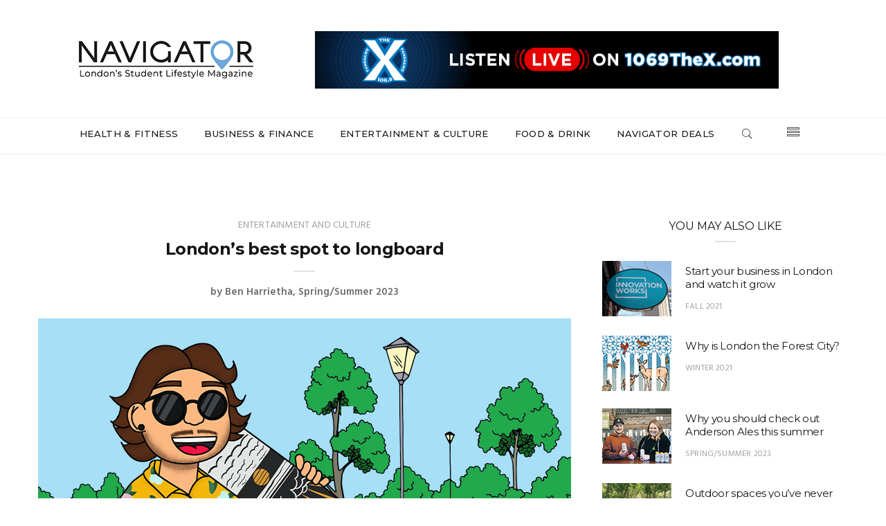

--- FILE ---
content_type: text/html; charset=UTF-8
request_url: https://www.navigatorlondon.ca/article?aID=116
body_size: 7675
content:
<!DOCTYPE html>
<!--[if lt IE 7 ]> <html class="ie6"> <![endif]-->
<!--[if IE 7 ]>    <html class="ie7"> <![endif]-->
<!--[if IE 8 ]>    <html class="ie8"> <![endif]-->
<!--[if IE 9 ]>    <html class="ie9"> <![endif]-->
<!--[if (gt IE 9)|!(IE)]><!--><html lang="en"><!--<![endif]-->
<head>
	
	<!-- Global site tag (gtag.js) - Google Analytics -->
<script async src="https://www.googletagmanager.com/gtag/js?id=UA-6437254-10"></script>
<script>
  window.dataLayer = window.dataLayer || [];
  function gtag(){dataLayer.push(arguments);}
  gtag('js', new Date());

  gtag('config', 'UA-6437254-10');
</script>
	
	<meta charset="utf-8">

    <meta http-equiv="X-UA-Compatible" content="IE=edge">
    <meta name="viewport" content="width=device-width, initial-scale=1">

    <meta name="description" content="">
    <meta name="author" content="">

	<title>London&#146;s best spot to longboard | The NAVIGATOR</title>
	<meta name="Keywords" content="navigator, magazine, london, ontario, fanshawe, college, western, university, lifestyle, health, fitness, business, finance, entertainment, culture, food, drink, deals, jobs, careers, dining, businesses, forest city" />
<meta name="Description" content="I have been infatuated with longboards since I was 13 and my friend let me ride his for a few minutes after school." />
<meta name="twitter:site" content="@fanshawesu">
<meta name="twitter:creator" content="@fanshawesu">
<meta name="twitter:title" content="London&#146;s best spot to longboard | The NAVIGATOR">
<meta name="twitter:description" content="I have been infatuated with longboards since I was 13 and my friend let me ride his for a few minutes after school.">
<meta property="og:url" content="https://www.navigatorlondon.ca/article?aID=116" />
<meta property="og:type" content="article" />
<meta name="twitter:card" content="summary_large_image">
<meta name="twitter:image" content="https://www.navigatorlondon.ca/assets/images/S23/770x398/longboarding.jpg">
<meta property="og:image" content="https://www.navigatorlondon.ca/assets/images/S23/770x398/longboarding.jpg" />
<meta property="og:title" content="London&#146;s best spot to longboard | The NAVIGATOR" />
<meta property="og:description" content="I have been infatuated with longboards since I was 13 and my friend let me ride his for a few minutes after school." />
<meta name="location" content="CA, ON, London" />
	

	<!-- Standard Favicon -->
	<link rel="icon" type="image/x-icon" href="assets/images//favicon.ico" />
	
	<!-- For iPhone 4 Retina display: -->
	<link rel="apple-touch-icon-precomposed" href="assets/images//apple-touch-icon-114x114-precomposed.png">
	
	<!-- For iPad: -->
	<link rel="apple-touch-icon-precomposed" href="assets/images//apple-touch-icon-72x72-precomposed.png">
	
	<!-- For iPhone: -->
	<link rel="apple-touch-icon-precomposed" href="assets/images//apple-touch-icon-57x57-precomposed.png">	
	
	<!-- Library - Google Font Familys -->
	<link href="https://fonts.googleapis.com/css?family=Hind:300,400,500,600,700%7cMontserrat:100,100i,200,200i,300,300i,400,400i,500,500i,600,600i,700,700i,800,800i,900,900i" rel="stylesheet">
	
	<link rel="stylesheet" type="text/css" href="assets/revolution/css/settings.css">

	<!-- Library -->
    <link href="assets/css/lib.css" rel="stylesheet">
	
	<!-- Custom - Common CSS -->	
	<link rel="stylesheet" href="assets/css/rtl.css">
	<link rel="stylesheet" type="text/css" href="style.css">

	<!--[if lt IE 9]>
		<script src="js/html5/respond.min.js"></script>
    <![endif]-->
	
	<script src="https://www.theinterrobang.ca/includes/webbanners/promoTopRight-v280.js"></script>
	
	<script src = "assets/js/jquery.min.js"></script>
	<script>
		$(document).ready(function(){
			// Register a click listener on the images that opens a collapsible element.
			$("#search-box").on('shown.bs.collapse', function(){
        		$(this).find('.search-text-area').focus();
			});
		});
	</script>
	
	<script src='https://www.google.com/recaptcha/api.js'></script>
	
</head>

<body data-offset="200" data-target=".ownavigation" onload="randombanner2(); startTime2();">
		<a class="skip-link" href="#maincontent">Skip to main content</a>
			
	<!-- Header Section -->
	<header class="container-fluid no-left-padding no-right-padding header_s header-fix header_s1">
	
		<!-- SidePanel -->
		<div id="slidepanel-1" class="slidepanel">
			<!-- Top Header -->
			<div class="container-fluid no-right-padding no-left-padding top-header">
				<!-- Container -->
				<div class="container">	
					<div class="row">
						<div class="col-lg-4 logo-block">
							<a href="index" title="Logo"><img src="assets/images/navigator_logo.png" alt="Navigator: London's Student Lifestyle Magazine"/></a>
						</div>
						<div class="col-lg-7 col-6 leaderboard">
							<a href="" onclick="clickLink2(); return false;" onmouseover="descript2(); return true;" onfocus="descript2(); return true;" onblur="window.status=''" onmouseout="window.status=''" target="_blank"><img src="assets/images/webbanners/top_banner.jpg" name="topbanner" alt="Top promo banner"></a>
						</div>
						<div class="col-lg-1 col-6 mobileonly">
							<ul class="top-right user-info">
								<li><a href="#search-box" data-toggle="collapse" class="search collapsed" title="Search"><i class="pe-7s-search sr-ic-open"></i><i class="pe-7s-close sr-ic-close"></i></a></li>							
							</ul>
						</div>
					</div>
				</div><!-- Container /- -->
			</div><!-- Top Header /- -->				
		</div><!-- SidePanel /- -->
		
		<!-- Menu Block -->
		<div class="container-fluid no-left-padding no-right-padding menu-block">
			<!-- Container -->
			<div class="container">				
				<nav class="navbar ownavigation navbar-expand-lg">
					<a class="navbar-brand" href="index"><img src="assets/images/navigator_logo_sm.png" alt="Navigator: London's Student Lifestyle Magazine"/></a>
					<button class="navbar-toggler navbar-toggler-right" type="button" data-toggle="collapse" data-target="#navbar1" aria-controls="navbar1" aria-expanded="false" aria-label="Toggle navigation">
						<i class="fa fa-bars"></i>
					</button>
					<div class="collapse navbar-collapse" id="navbar1">
						<ul class="navbar-nav">							
							<li><a class="nav-link" title="Health and Fitness" href="health-and-fitness">Health &amp; Fitness</a></li>
							<li><a class="nav-link" title="Business and Finance" href="business-and-finance">Business &amp; Finance</a></li>
							<li><a class="nav-link" title="Entertainment and Culture" href="entertainment-and-culture">Entertainment &amp; Culture</a></li>
							<li><a class="nav-link" title="Food and Drink" href="food-and-drink">Food &amp; Drink</a></li>
							<li><a class="nav-link" title="Navigator Deals" href="/deals">Navigator Deals</a></li>
							<li class="mobileonly"><a class="nav-link" title="About Us" href="about-us">About Us</a></li>
							<li class="mobileonly"><a class="nav-link" href="contact" title="Contact">Contact</a></li>
										<li class="mobileonly"><a class="nav-link" href="advertising" title="Advertising">Advertising</a></li>
										<li class="mobileonly"><a class="nav-link" href="print-archives" title="Print Archives">Print Archives</a></li>
										<li class="desktoponly"><a href="#search-box" data-toggle="collapse" class="search collapsed nav-link" title="Search" onclick="focusMethod()"><i class="pe-7s-search sr-ic-open"></i><i class="pe-7s-close sr-ic-close"></i></a></li>
										<li class="dropdown nav-link desktoponly">
									<a class="dropdown-toggle" href="#" title="Dropdown menu toggle"><i class="pe-7s-menu"></i></a>
									<ul class="dropdown-menu">
										<li><a class="dropdown-item" href="about-us" title="About Us">About Us</a></li>
										<li><a class="dropdown-item" href="contact" title="Contact">Contact</a></li>
										<li><a class="dropdown-item" href="advertising" title="Advertising">Advertising</a></li>
										<li><a class="dropdown-item" href="print-archives" title="Print Archives">Print Archives</a></li>										
									</ul>
								</li>
										
									</ul>
					</div>					
				</nav>
			</div><!-- Container /- -->
		</div><!-- Menu Block /- -->
		<!-- Search Box -->
		<div class="search-box collapse" id="search-box">
			<div class="container">
			<form method="post" action="search-results">
				<div class="input-group">
					<label for="searchterm" style="padding-top:7px;">Search:</label> <input type="text" class="form-control" id="searchterm" name="searchterm" required>
					<span class="input-group-btn">
						<button class="btn btn-secondary" type="submit"><i class="pe-7s-search"></i></button>
					</span>
				</div>
			</form>
			</div>
		</div><!-- Search Box /- -->
	</header><!-- Header Section /- -->
	<div class="clearfix"></div>
	<div id="maincontent">
	<div class="main-container">
	
		<main class="site-main">

			<!-- Page Content -->
			<div class="container-fluid no-left-padding no-right-padding page-content blog-single cover-container">
				<!-- Container -->
				<div class="container">
					<div class="row">
						<!-- Content Area -->
						<div class="col-xl-8 col-lg-8 col-md-6 col-12 content-area">
							<article class="type-post">
								<div class="entry-content">
									<div class="entry-header">	
										<span class="post-category"><a href="entertainment-and-culture" title="Entertainment and Culture">Entertainment and Culture</a></span>
										<h1 class="entry-title">London&#146;s best spot to longboard</h1>
										<div class="post-meta">
																						
																						<span class="byline">by <!--<a href="#" title="Savannah Bisaillon">-->Ben Harrietha<!--</a>--></span>
																													
											<span class="post-date">Spring/Summer 2023</span>
										</div>
									</div>
									
																		<figure>
										<img src="assets/images/S23/770x398/longboarding.jpg" alt="Artwork of a person with sunglasses, holding a longboard in a public park" />
																				<figcaption>Image Credit: Briana Brissett and Aluna1</figcaption>
																			</figure>
																		<iframe src="https://www.facebook.com/plugins/share_button.php?href=https%3A%2F%2Fdevelopers.facebook.com%2Fdocs%2Fplugins%2F&layout=button&size=small&appId=1470235212993994&width=67&height=20" width="67" height="20" style="border:none;overflow:hidden" scrolling="no" frameborder="0" allowfullscreen="true" allow="autoplay; clipboard-write; encrypted-media; picture-in-picture; web-share"></iframe>
									<a href="https://twitter.com/share?ref_src=twsrc%5Etfw" class="twitter-share-button" data-show-count="false">Tweet</a><script async src="https://platform.twitter.com/widgets.js" charset="utf-8"></script>							
									
									<p>I have been infatuated with longboards since I was 13 and my friend let me ride his for a few minutes after school. The sense of speed you get on one is only matched by a motorcycle, and you don&rsquo;t need a licence for a longboard.</p>

<p>I use mine in two ways; the first is as a way to get from point A to point B faster than walking. A longboard, while not as fast as a bike, is a lot easier to take places as you can just carry it with you, as opposed to having to lock your bike up or worse, lug it around with you. Second, I use the board as a hobby, skating London&rsquo;s various trails and parks. My favourite spot to go for that is the Thames Valley Parkway.</p>

<p>Located right on the edge of the Thames River, the parkway begins at Ivey Park, and splits three ways; southeast to Pottersburg Park, southwest to Springbank Park, and north to Kilally Woods. Running at 43km in length, the trail runs through or parallel to multiple other parks, like Ivey Park or the Thames Park. Additionally, the City of London website says over 150km of additional trail are attached to the parkway.</p>

<p>The trail is designed for two-way use, and is wide enough for people to pass each other on each side without even coming close. It&rsquo;s all smoothly paved, so it&rsquo;s easy to skate the whole way.</p>

<p>The trail also runs alongside the downtown core, meaning there are plenty of spots to stop and grab a bite to eat or a cold drink on a hot day. My personal favourite spots to stop at include Reset Social Caf&eacute;, Burger Burger, and Presotea. Usually though, I just will pack a lunch so I can sit by the water under one of the many bridges over the Thames so I can eat in the shade and watch the river go by.</p>

<p>Speaking of the river, it&rsquo;s one of the many reasons I gravitate towards this trail when I&rsquo;m trying to figure out where to skate around. As the name suggests, the parkway runs alongside the Thames River. Pretty much the entire time you&rsquo;re on the Thames Valley Parkway, you can see the river from the trail. While I wouldn&rsquo;t recommend swimming in the Thames, it&rsquo;s still a lovely river to take a walk by, or in my case, a skate by.</p>

<p>When on the Thames Valley Parkway, you can see why London is called the &ldquo;Forest City.&rdquo; The entire trail, save for a few select portions that come closer to some of London&rsquo;s main roads, is lined with trees. The trees provide a good amount of shade, making the trail nice and cool on a hot day.</p>

<blockquote><strong>&ldquo;The trail also runs alongside the downtown core, meaning there are plenty of spots to stop and grab a bite to eat or a cold drink on a hot day.&rdquo;</strong></blockquote>

<p>I only have two problems with the trail, which are more warnings than problems, really. The first is that there are some deceptively steep hills in some sections. I learned that the hard way when I went down a hill that from the top, which looked perfectly normal. But I ended up going incredibly fast down the hill and nearly wiping out. Some may enjoy things like that, but it&rsquo;s not for me.</p>

<p>Second, geese. There are so many geese on this trail, and they are mean. You haven&rsquo;t known true fear until you&rsquo;ve had to run away from angry geese.</p>

<p>If you&rsquo;re looking for a spot this summer to experience the nature London has to offer, make the Thames Valley Parkway your stop of choice.</p>									<div class="entry-footer">
										
										     <div class="tags"> 
	 			 <a href="tags?tagID=6" title=""># activities</a>	    
		<a href="tags?tagID=21" title=""># ldnont</a>	  
	 <a href="tags?tagID=44" title=""># local</a>	 
	<a href="tags?tagID=93" title=""># Thames Valley Parkway</a>  
	   
	 </div><br />
	 										
										
										
										
											
										
								</div>
								</div>
							</article>
							<!-- About Author -->
<!--							<div class="about-author-box">
								<div class="author">
									<i><img src="http://placehold.it/170x170" alt="Author" /></i>
									<h4>David Wilde</h4>
									<p>To take a trivial example, which of us ever undertakes laborious physical exercise, except to obtain some advantage from it? But who has any right to find fault with a man who chooses to enjoy a pleasure that has no annoying consequences.</p>
									<ul>
										<li><a href="#" title="Facebook"><i class="fa fa-facebook"></i></a></li>
										<li><a href="#" title="Twitter"><i class="fa fa-twitter"></i></a></li>
										<li><a href="#" title="Pinterest"><i class="fa fa-pinterest-p"></i></a></li>
									</ul>
								</div>
							</div> --> <!-- About Author /- -->
							
														
			
	<!-- Widget : Newsletter -->
							<aside class="widget widget_newsletter">
								<span class="widget-title">Story ideas</span>
								<a name="pitchStory"></a><div class="newsletter-box">
									<i class="ion-ios-email-outline"></i>
									<span class="newsletterBox">We want to hear from you</span>
																		
																		
									<p>Pitch your next adventure here!</p>
									<form method="post" action="article?aID=116#pitchStory">
										<label for="articlePitch">Your story idea</label><br />
										<input type="text" name="articlePitch" id="articlePitch" class="form-control" required /><br />
																		
										
							<div class="g-recaptcha" data-theme="light" data-sitekey="6Ldxw1AdAAAAAIfG8C401RSeFxDj_97sv5K7nCRR" style="transform:scale(0.77);transform-origin:0;-webkit-transform:scale(0.77);transform:scale(0.77);-webkit-transform-origin:0 0;transform-origin:0 0; 0"></div>
	 			
					
				<label for="phone" style="display:none !important">Phone</label><input type="checkbox" name="phone" id="phone" value="1" style="display:none !important" tabindex="-1" autocomplete="venk">	
										
										<input type="submit" value="Submit" />
									</form>
																	</div>
							</aside><!-- Widget : Newsletter /- -->						
							
							
														
						</div><!-- Content Area /- -->
						<!-- Widget Area -->
						<div class="col-lg-4 col-md-6 col-12 widget-area">
							
														<!-- Related Post -->
							<aside class="widget widget_latestposts">
								<span class="widget-title">YOU MAY ALSO LIKE</span>
								
																		
									
									<div class="latest-content">
										<a href="article?aID=28" title="Start your business in London and watch it grow"><i><img src="assets/images/F21/100x80/StartingABusiness.jpg" class="wp-post-image" alt="Innovation Works sign" /></i></a>
										<!--<span><a href="#" title="Travel">Travel</a></span>-->
										<a href="article?aID=28" title="Start your business in London and watch it grow" class="sideArticleHeadline">Start your business in London and watch it grow</a>
										<span><!--<a href="#">-->Fall 2021<!--</a>--></span>
									</div>
																		
									
									<div class="latest-content">
										<a href="article?aID=43" title="Why is London the Forest City?"><i><img src="assets/images/W21/100x80/ForestCity.jpg" class="wp-post-image" alt="Illustration of animals and birds in a forest" /></i></a>
										<!--<span><a href="#" title="Travel">Travel</a></span>-->
										<a href="article?aID=43" title="Why is London the Forest City?" class="sideArticleHeadline">Why is London the Forest City?</a>
										<span><!--<a href="#">-->Winter 2021<!--</a>--></span>
									</div>
																		
									
									<div class="latest-content">
										<a href="article?aID=112" title="Why you should check out Anderson Ales this summer"><i><img src="assets/images/S23/100x80/anderson_ale.jpg" class="wp-post-image" alt="A photo of Keegan Padyk and Bridget Atkinson Fee posing with Anderson Ales beer cans" /></i></a>
										<!--<span><a href="#" title="Travel">Travel</a></span>-->
										<a href="article?aID=112" title="Why you should check out Anderson Ales this summer" class="sideArticleHeadline">Why you should check out Anderson Ales this summer</a>
										<span><!--<a href="#">-->Spring/Summer 2023<!--</a>--></span>
									</div>
																		
									
									<div class="latest-content">
										<a href="article?aID=77" title="Outdoor spaces you&#146;ve never been"><i><img src="assets/images/S22/100x80/outdoor-spaces.jpg" class="wp-post-image" alt="Photo of a path in a forest" /></i></a>
										<!--<span><a href="#" title="Travel">Travel</a></span>-->
										<a href="article?aID=77" title="Outdoor spaces you&#146;ve never been" class="sideArticleHeadline">Outdoor spaces you&#146;ve never been</a>
										<span><!--<a href="#">-->Spring/Summer 2022<!--</a>--></span>
									</div>
										
								</aside>
							
														
							
							
							<!-- Widget : Latest Post -->
							<aside class="widget widget_latestposts">
																
								<span class="widget-title">Popular Articles</span>
																<div class="latest-content">
									<a href="article?aID=100" title="Outdoor spaces you&#146;ve never been"><i><img src="assets/images/S23/100x80/market_vendor.jpg" class="wp-post-image" alt="Artwork of various market items, including food, crystals and a t-shirt." /></i></a>
									<a title="How to become a market vendor: A step-by-step guide" href="article?aID=100" class="sideArticleHeadline">How to become a market vendor: A step-by-step guide</a>
									<span><!--<a href="#">-->Spring/Summer 2023<!--</a>--></span>
								</div>
																<div class="latest-content">
									<a href="article?aID=95" title="Outdoor spaces you&#146;ve never been"><i><img src="assets/images/F22/100x80/halloween.jpg" class="wp-post-image" alt="Illustration of a floating haunted house and full moon with a ghost, headstone, jack o'lantern and bats" /></i></a>
									<a title="Spine-tingling fun: Halloween events to check out this fall" href="article?aID=95" class="sideArticleHeadline">Spine-tingling fun: Halloween events to check out this fall</a>
									<span><!--<a href="#">-->Fall 2022<!--</a>--></span>
								</div>
																<div class="latest-content">
									<a href="article?aID=133" title="Outdoor spaces you&#146;ve never been"><i><img src="assets/images/F23/100x80/haunted_tour.jpg" class="wp-post-image" alt="A black and white illustration of a ghostly looking individual." /></i></a>
									<a title="A haunted tour of London and area" href="article?aID=133" class="sideArticleHeadline">A haunted tour of London and area</a>
									<span><!--<a href="#">-->Fall 2023/Winter 2024<!--</a>--></span>
								</div>
																
							</aside><!-- Widget : Latest Post /- -->
							
							
							
							<!--old spot for story ideas-->
							
							<!-- Widget : Categories -->
							<aside class="widget widget_categories2">
								<span class="widget-title">Categories</span>
								<div class="categories-box">
									<ul>
										<li>
											<a href="health-and-fitness" title="Health and Fitness">
												<img src="assets/images/health-fitness.jpg" alt="Health and Fitness"/>
												<span>Health &amp; Fitness</span>
											</a>
										</li>
										<li>
											<a href="business-and-finance" title="Business and Finance">
												<img src="assets/images/business-finance.jpg" alt="Business and Finance"/>
												<span>Business &amp; Finance</span>
											</a>
										</li>
										<li>
											<a href="entertainment-and-culture" title="Entertainment and Culture">
												<img src="assets/images/entertainment-culture.jpg" alt="Entertainment and Culture"/>
												<span>Entertainment &amp; Culture</span>
											</a>
										</li>
										<li>
											<a href="food-and-drink" title="Food and Drink">
												<img src="assets/images/food-drink.jpg" alt="Food and Drink"/>
												<span>Food &amp; Drink</span>
											</a>
										</li>
									</ul>
								</div>
							</aside><!-- Widget : Categories /- -->
							
							<!-- Widget : Tags -->
							<aside class="widget widget_tags_cloud">
								<span class="widget-title">Tags</span>
								<div class="tagcloud">
									<a href="tags?tagID=13" title="Environment">Environment</a>
									<a href="tags?tagID=17" title="Health">Health</a>
									<a href="tags?tagID=21" title="ldnont">LdnOnt</a>
									<a href="tags?tagID=22" title="Mental Health">Mental Health</a>
									<a href="tags?tagID=46" title="Nature">Nature</a>
									<a href="tags?tagID=27" title="Restaurants">Restaurants</a>
									<a href="tags?tagID=29" title="Shopping">Shopping</a>
									<a href="tags?tagID=30" title="Student Life">Student Life</a>
									<a href="tags?tagID=31" title="Things To Do">Things To Do</a>
								</div>
							</aside><!-- Widget : Tags /- -->
							
						</div><!-- Widget Area /- -->
					</div>
				</div><!-- Container /- -->
			</div><!-- Page Content /- -->
			
		</main>
		
	</div>
		</div><!--main content div used for aoda-->
<!-- Footer Main -->
	<footer class="container-fluid no-left-padding no-right-padding footer-main">
		<!-- Instagram -->
		<div class="container-fluid no-left-padding no-right-padding instagram-block">
			<ul class="instagram-carousel">
<li><a href="article?aID=137"><img src="/assets/images/S24/319x319/palasad.jpg" alt="A photo of a band playing on stage at Palasad Social Bowl." /></a></li>
<li><a href="article?aID=138"><img src="/assets/images/S24/319x319/budweiser.jpg" alt="An exterior photo of Budweiser Gardens." /></a></li>
<li><a href="article?aID=140"><img src="/assets/images/S24/319x319/hyland.jpg" alt="Digital artwork of the exterior of Hyland Cinema, with movies like Godzilla and E.T. displayed on the marquee." /></a></li>
<li><a href="article?aID=141"><img src="/assets/images/S24/319x319/drag.jpg" alt="A photo of a drag performer on stage." /></a></li>
<li><a href="article?aID=142"><img src="/assets/images/S24/319x319/black-owned_restaurants.jpg" alt="A photo of a plate of food from Yaya's Kitchen in London, Ontario." /></a></li>
<li><a href="article?aID=143"><img src="/assets/images/S24/319x319/odd_burger.jpg" alt="A photo of the Famous Burger from Odd Burger." /></a></li>
<li><a href="article?aID=144"><img src="/assets/images/S24/319x319/apartment_gardening.jpg" alt="A stock image of plant life growing on an apartment balcony." /></a></li>
<li><a href="article?aID=145"><img src="/assets/images/S24/319x319/london_brewing.jpg" alt="A photo of pints of beer with the London Brewing Co-op logo." /></a></li>
<li><a href="article?aID=146"><img src="/assets/images/S24/319x319/saving_money.jpg" alt="An exterior photo of Lazeez restaurant." /></a></li>
<li><a href="article?aID=147"><img src="/assets/images/S24/319x319/village_creative.jpg" alt="A photo of students and staff at Village Creative in Innovation Village at Fanshawe." /></a></li>
<li><a href="article?aID=148"><img src="/assets/images/S24/319x319/thrift_store.jpg" alt="Artwork of a woman dressed in ecclectic clothing." /></a></li>
<li><a href="article?aID=149"><img src="/assets/images/S24/319x319/twitch.jpg" alt="A stock image of a young person at a computer set-up wearing a gaming headset." /></a></li>
<li><a href="article?aID=150"><img src="/assets/images/S24/319x319/broad_films.jpg" alt="A photo of Michelle Shipley and Kelly Peckham." /></a></li>
<li><a href="article?aID=151"><img src="/assets/images/S24/319x319/paramedics_mental_health.jpg" alt="Artwork of paramedics working over a patient in the back of an ambulance." /></a></li>
<li><a href="article?aID=152"><img src="/assets/images/S24/319x319/low_impact.jpg" alt="A photo of a woman doing exercises inside an aparment." /></a></li>
<li><a href="article?aID=153"><img src="/assets/images/S24/319x319/staying_active.jpg" alt="A stock image of someone peddling a bicycle." /></a></li>
<li><a href="article?aID=154"><img src="/assets/images/S24/319x319/healthy_lunch_options.jpg" alt="A photo of the Better Blend Smoothie Bar in the Covent Garden Market." /></a></li>
<li><a href="article?aID=155"><img src="/assets/images/S24/319x319/caffeine.jpg" alt="Artwork of someone holding a large mug with the words, too much coffee? written on it." /></a></li>
<li><a href="article?aID=156"><img src="/assets/images/S24/319x319/mediation_apps.jpg" alt="A stock image of a woman meditating while wearing headphones." /></a></li>
</ul>		</div><!-- Instagram /- -->
		<!-- Container -->
		<div class="container">
			<div class="ftr-logos">
				<div class="ftr-brand">
			    	<a href="index"><img src="assets/images/navigator_logo.png" alt="Navigator: London's Student Lifestyle Magazine"/></a>
				</div>
				<div class="ftr-sponsors">
			    <a href="https://www.fsu.ca/" target="_blank"><img src="assets/images/fsu-logo_FC.jpg" alt="FSU Logo"/></a></div>
				<br clear="both" />
			</div>
			<div class="copyright">
				<p>Copyright &copy; 2026 Fanshawe Student Union</p>
			</div>
		</div><!-- Container /- -->
	</footer><!-- Footer Main /- -->
	
	<!-- JQuery v1.12.4 -->
	<script src="assets/js/jquery-1.12.4.min.js"></script>

	<!-- Library - Js -->
	<script src="assets/js/popper.min.js"></script>
	<script src="assets/js/lib.js"></script>
	
	<!-- REVOLUTION JS FILES -->
	<script type="text/javascript" src="assets/revolution/js/jquery.themepunch.tools.min.js"></script>
	<script type="text/javascript" src="assets/revolution/js/jquery.themepunch.revolution.min.js"></script>

	<!-- SLIDER REVOLUTION 5.0 EXTENSIONS  (Load Extensions only on Local File Systems !  The following part can be removed on Server for On Demand Loading) -->	
	<script type="text/javascript" src="assets/revolution/js/extensions/revolution.extension.actions.min.js"></script>
	<script type="text/javascript" src="assets/revolution/js/extensions/revolution.extension.carousel.min.js"></script>
	<script type="text/javascript" src="assets/revolution/js/extensions/revolution.extension.kenburn.min.js"></script>
	<script type="text/javascript" src="assets/revolution/js/extensions/revolution.extension.layeranimation.min.js"></script>
	<script type="text/javascript" src="assets/revolution/js/extensions/revolution.extension.migration.min.js"></script>
	<script type="text/javascript" src="assets/revolution/js/extensions/revolution.extension.navigation.min.js"></script>
	<script type="text/javascript" src="assets/revolution/js/extensions/revolution.extension.parallax.min.js"></script>
	<script type="text/javascript" src="assets/revolution/js/extensions/revolution.extension.slideanims.min.js"></script>
	<script type="text/javascript" src="assets/revolution/js/extensions/revolution.extension.video.min.js"></script>
	
	<!-- Library - Theme JS -->
	<script src="assets/js/functions.js"></script>
	</body>
</html>

--- FILE ---
content_type: text/html; charset=utf-8
request_url: https://www.google.com/recaptcha/api2/anchor?ar=1&k=6Ldxw1AdAAAAAIfG8C401RSeFxDj_97sv5K7nCRR&co=aHR0cHM6Ly93d3cubmF2aWdhdG9ybG9uZG9uLmNhOjQ0Mw..&hl=en&v=PoyoqOPhxBO7pBk68S4YbpHZ&theme=light&size=normal&anchor-ms=20000&execute-ms=30000&cb=w4lnfyys4gk
body_size: 49444
content:
<!DOCTYPE HTML><html dir="ltr" lang="en"><head><meta http-equiv="Content-Type" content="text/html; charset=UTF-8">
<meta http-equiv="X-UA-Compatible" content="IE=edge">
<title>reCAPTCHA</title>
<style type="text/css">
/* cyrillic-ext */
@font-face {
  font-family: 'Roboto';
  font-style: normal;
  font-weight: 400;
  font-stretch: 100%;
  src: url(//fonts.gstatic.com/s/roboto/v48/KFO7CnqEu92Fr1ME7kSn66aGLdTylUAMa3GUBHMdazTgWw.woff2) format('woff2');
  unicode-range: U+0460-052F, U+1C80-1C8A, U+20B4, U+2DE0-2DFF, U+A640-A69F, U+FE2E-FE2F;
}
/* cyrillic */
@font-face {
  font-family: 'Roboto';
  font-style: normal;
  font-weight: 400;
  font-stretch: 100%;
  src: url(//fonts.gstatic.com/s/roboto/v48/KFO7CnqEu92Fr1ME7kSn66aGLdTylUAMa3iUBHMdazTgWw.woff2) format('woff2');
  unicode-range: U+0301, U+0400-045F, U+0490-0491, U+04B0-04B1, U+2116;
}
/* greek-ext */
@font-face {
  font-family: 'Roboto';
  font-style: normal;
  font-weight: 400;
  font-stretch: 100%;
  src: url(//fonts.gstatic.com/s/roboto/v48/KFO7CnqEu92Fr1ME7kSn66aGLdTylUAMa3CUBHMdazTgWw.woff2) format('woff2');
  unicode-range: U+1F00-1FFF;
}
/* greek */
@font-face {
  font-family: 'Roboto';
  font-style: normal;
  font-weight: 400;
  font-stretch: 100%;
  src: url(//fonts.gstatic.com/s/roboto/v48/KFO7CnqEu92Fr1ME7kSn66aGLdTylUAMa3-UBHMdazTgWw.woff2) format('woff2');
  unicode-range: U+0370-0377, U+037A-037F, U+0384-038A, U+038C, U+038E-03A1, U+03A3-03FF;
}
/* math */
@font-face {
  font-family: 'Roboto';
  font-style: normal;
  font-weight: 400;
  font-stretch: 100%;
  src: url(//fonts.gstatic.com/s/roboto/v48/KFO7CnqEu92Fr1ME7kSn66aGLdTylUAMawCUBHMdazTgWw.woff2) format('woff2');
  unicode-range: U+0302-0303, U+0305, U+0307-0308, U+0310, U+0312, U+0315, U+031A, U+0326-0327, U+032C, U+032F-0330, U+0332-0333, U+0338, U+033A, U+0346, U+034D, U+0391-03A1, U+03A3-03A9, U+03B1-03C9, U+03D1, U+03D5-03D6, U+03F0-03F1, U+03F4-03F5, U+2016-2017, U+2034-2038, U+203C, U+2040, U+2043, U+2047, U+2050, U+2057, U+205F, U+2070-2071, U+2074-208E, U+2090-209C, U+20D0-20DC, U+20E1, U+20E5-20EF, U+2100-2112, U+2114-2115, U+2117-2121, U+2123-214F, U+2190, U+2192, U+2194-21AE, U+21B0-21E5, U+21F1-21F2, U+21F4-2211, U+2213-2214, U+2216-22FF, U+2308-230B, U+2310, U+2319, U+231C-2321, U+2336-237A, U+237C, U+2395, U+239B-23B7, U+23D0, U+23DC-23E1, U+2474-2475, U+25AF, U+25B3, U+25B7, U+25BD, U+25C1, U+25CA, U+25CC, U+25FB, U+266D-266F, U+27C0-27FF, U+2900-2AFF, U+2B0E-2B11, U+2B30-2B4C, U+2BFE, U+3030, U+FF5B, U+FF5D, U+1D400-1D7FF, U+1EE00-1EEFF;
}
/* symbols */
@font-face {
  font-family: 'Roboto';
  font-style: normal;
  font-weight: 400;
  font-stretch: 100%;
  src: url(//fonts.gstatic.com/s/roboto/v48/KFO7CnqEu92Fr1ME7kSn66aGLdTylUAMaxKUBHMdazTgWw.woff2) format('woff2');
  unicode-range: U+0001-000C, U+000E-001F, U+007F-009F, U+20DD-20E0, U+20E2-20E4, U+2150-218F, U+2190, U+2192, U+2194-2199, U+21AF, U+21E6-21F0, U+21F3, U+2218-2219, U+2299, U+22C4-22C6, U+2300-243F, U+2440-244A, U+2460-24FF, U+25A0-27BF, U+2800-28FF, U+2921-2922, U+2981, U+29BF, U+29EB, U+2B00-2BFF, U+4DC0-4DFF, U+FFF9-FFFB, U+10140-1018E, U+10190-1019C, U+101A0, U+101D0-101FD, U+102E0-102FB, U+10E60-10E7E, U+1D2C0-1D2D3, U+1D2E0-1D37F, U+1F000-1F0FF, U+1F100-1F1AD, U+1F1E6-1F1FF, U+1F30D-1F30F, U+1F315, U+1F31C, U+1F31E, U+1F320-1F32C, U+1F336, U+1F378, U+1F37D, U+1F382, U+1F393-1F39F, U+1F3A7-1F3A8, U+1F3AC-1F3AF, U+1F3C2, U+1F3C4-1F3C6, U+1F3CA-1F3CE, U+1F3D4-1F3E0, U+1F3ED, U+1F3F1-1F3F3, U+1F3F5-1F3F7, U+1F408, U+1F415, U+1F41F, U+1F426, U+1F43F, U+1F441-1F442, U+1F444, U+1F446-1F449, U+1F44C-1F44E, U+1F453, U+1F46A, U+1F47D, U+1F4A3, U+1F4B0, U+1F4B3, U+1F4B9, U+1F4BB, U+1F4BF, U+1F4C8-1F4CB, U+1F4D6, U+1F4DA, U+1F4DF, U+1F4E3-1F4E6, U+1F4EA-1F4ED, U+1F4F7, U+1F4F9-1F4FB, U+1F4FD-1F4FE, U+1F503, U+1F507-1F50B, U+1F50D, U+1F512-1F513, U+1F53E-1F54A, U+1F54F-1F5FA, U+1F610, U+1F650-1F67F, U+1F687, U+1F68D, U+1F691, U+1F694, U+1F698, U+1F6AD, U+1F6B2, U+1F6B9-1F6BA, U+1F6BC, U+1F6C6-1F6CF, U+1F6D3-1F6D7, U+1F6E0-1F6EA, U+1F6F0-1F6F3, U+1F6F7-1F6FC, U+1F700-1F7FF, U+1F800-1F80B, U+1F810-1F847, U+1F850-1F859, U+1F860-1F887, U+1F890-1F8AD, U+1F8B0-1F8BB, U+1F8C0-1F8C1, U+1F900-1F90B, U+1F93B, U+1F946, U+1F984, U+1F996, U+1F9E9, U+1FA00-1FA6F, U+1FA70-1FA7C, U+1FA80-1FA89, U+1FA8F-1FAC6, U+1FACE-1FADC, U+1FADF-1FAE9, U+1FAF0-1FAF8, U+1FB00-1FBFF;
}
/* vietnamese */
@font-face {
  font-family: 'Roboto';
  font-style: normal;
  font-weight: 400;
  font-stretch: 100%;
  src: url(//fonts.gstatic.com/s/roboto/v48/KFO7CnqEu92Fr1ME7kSn66aGLdTylUAMa3OUBHMdazTgWw.woff2) format('woff2');
  unicode-range: U+0102-0103, U+0110-0111, U+0128-0129, U+0168-0169, U+01A0-01A1, U+01AF-01B0, U+0300-0301, U+0303-0304, U+0308-0309, U+0323, U+0329, U+1EA0-1EF9, U+20AB;
}
/* latin-ext */
@font-face {
  font-family: 'Roboto';
  font-style: normal;
  font-weight: 400;
  font-stretch: 100%;
  src: url(//fonts.gstatic.com/s/roboto/v48/KFO7CnqEu92Fr1ME7kSn66aGLdTylUAMa3KUBHMdazTgWw.woff2) format('woff2');
  unicode-range: U+0100-02BA, U+02BD-02C5, U+02C7-02CC, U+02CE-02D7, U+02DD-02FF, U+0304, U+0308, U+0329, U+1D00-1DBF, U+1E00-1E9F, U+1EF2-1EFF, U+2020, U+20A0-20AB, U+20AD-20C0, U+2113, U+2C60-2C7F, U+A720-A7FF;
}
/* latin */
@font-face {
  font-family: 'Roboto';
  font-style: normal;
  font-weight: 400;
  font-stretch: 100%;
  src: url(//fonts.gstatic.com/s/roboto/v48/KFO7CnqEu92Fr1ME7kSn66aGLdTylUAMa3yUBHMdazQ.woff2) format('woff2');
  unicode-range: U+0000-00FF, U+0131, U+0152-0153, U+02BB-02BC, U+02C6, U+02DA, U+02DC, U+0304, U+0308, U+0329, U+2000-206F, U+20AC, U+2122, U+2191, U+2193, U+2212, U+2215, U+FEFF, U+FFFD;
}
/* cyrillic-ext */
@font-face {
  font-family: 'Roboto';
  font-style: normal;
  font-weight: 500;
  font-stretch: 100%;
  src: url(//fonts.gstatic.com/s/roboto/v48/KFO7CnqEu92Fr1ME7kSn66aGLdTylUAMa3GUBHMdazTgWw.woff2) format('woff2');
  unicode-range: U+0460-052F, U+1C80-1C8A, U+20B4, U+2DE0-2DFF, U+A640-A69F, U+FE2E-FE2F;
}
/* cyrillic */
@font-face {
  font-family: 'Roboto';
  font-style: normal;
  font-weight: 500;
  font-stretch: 100%;
  src: url(//fonts.gstatic.com/s/roboto/v48/KFO7CnqEu92Fr1ME7kSn66aGLdTylUAMa3iUBHMdazTgWw.woff2) format('woff2');
  unicode-range: U+0301, U+0400-045F, U+0490-0491, U+04B0-04B1, U+2116;
}
/* greek-ext */
@font-face {
  font-family: 'Roboto';
  font-style: normal;
  font-weight: 500;
  font-stretch: 100%;
  src: url(//fonts.gstatic.com/s/roboto/v48/KFO7CnqEu92Fr1ME7kSn66aGLdTylUAMa3CUBHMdazTgWw.woff2) format('woff2');
  unicode-range: U+1F00-1FFF;
}
/* greek */
@font-face {
  font-family: 'Roboto';
  font-style: normal;
  font-weight: 500;
  font-stretch: 100%;
  src: url(//fonts.gstatic.com/s/roboto/v48/KFO7CnqEu92Fr1ME7kSn66aGLdTylUAMa3-UBHMdazTgWw.woff2) format('woff2');
  unicode-range: U+0370-0377, U+037A-037F, U+0384-038A, U+038C, U+038E-03A1, U+03A3-03FF;
}
/* math */
@font-face {
  font-family: 'Roboto';
  font-style: normal;
  font-weight: 500;
  font-stretch: 100%;
  src: url(//fonts.gstatic.com/s/roboto/v48/KFO7CnqEu92Fr1ME7kSn66aGLdTylUAMawCUBHMdazTgWw.woff2) format('woff2');
  unicode-range: U+0302-0303, U+0305, U+0307-0308, U+0310, U+0312, U+0315, U+031A, U+0326-0327, U+032C, U+032F-0330, U+0332-0333, U+0338, U+033A, U+0346, U+034D, U+0391-03A1, U+03A3-03A9, U+03B1-03C9, U+03D1, U+03D5-03D6, U+03F0-03F1, U+03F4-03F5, U+2016-2017, U+2034-2038, U+203C, U+2040, U+2043, U+2047, U+2050, U+2057, U+205F, U+2070-2071, U+2074-208E, U+2090-209C, U+20D0-20DC, U+20E1, U+20E5-20EF, U+2100-2112, U+2114-2115, U+2117-2121, U+2123-214F, U+2190, U+2192, U+2194-21AE, U+21B0-21E5, U+21F1-21F2, U+21F4-2211, U+2213-2214, U+2216-22FF, U+2308-230B, U+2310, U+2319, U+231C-2321, U+2336-237A, U+237C, U+2395, U+239B-23B7, U+23D0, U+23DC-23E1, U+2474-2475, U+25AF, U+25B3, U+25B7, U+25BD, U+25C1, U+25CA, U+25CC, U+25FB, U+266D-266F, U+27C0-27FF, U+2900-2AFF, U+2B0E-2B11, U+2B30-2B4C, U+2BFE, U+3030, U+FF5B, U+FF5D, U+1D400-1D7FF, U+1EE00-1EEFF;
}
/* symbols */
@font-face {
  font-family: 'Roboto';
  font-style: normal;
  font-weight: 500;
  font-stretch: 100%;
  src: url(//fonts.gstatic.com/s/roboto/v48/KFO7CnqEu92Fr1ME7kSn66aGLdTylUAMaxKUBHMdazTgWw.woff2) format('woff2');
  unicode-range: U+0001-000C, U+000E-001F, U+007F-009F, U+20DD-20E0, U+20E2-20E4, U+2150-218F, U+2190, U+2192, U+2194-2199, U+21AF, U+21E6-21F0, U+21F3, U+2218-2219, U+2299, U+22C4-22C6, U+2300-243F, U+2440-244A, U+2460-24FF, U+25A0-27BF, U+2800-28FF, U+2921-2922, U+2981, U+29BF, U+29EB, U+2B00-2BFF, U+4DC0-4DFF, U+FFF9-FFFB, U+10140-1018E, U+10190-1019C, U+101A0, U+101D0-101FD, U+102E0-102FB, U+10E60-10E7E, U+1D2C0-1D2D3, U+1D2E0-1D37F, U+1F000-1F0FF, U+1F100-1F1AD, U+1F1E6-1F1FF, U+1F30D-1F30F, U+1F315, U+1F31C, U+1F31E, U+1F320-1F32C, U+1F336, U+1F378, U+1F37D, U+1F382, U+1F393-1F39F, U+1F3A7-1F3A8, U+1F3AC-1F3AF, U+1F3C2, U+1F3C4-1F3C6, U+1F3CA-1F3CE, U+1F3D4-1F3E0, U+1F3ED, U+1F3F1-1F3F3, U+1F3F5-1F3F7, U+1F408, U+1F415, U+1F41F, U+1F426, U+1F43F, U+1F441-1F442, U+1F444, U+1F446-1F449, U+1F44C-1F44E, U+1F453, U+1F46A, U+1F47D, U+1F4A3, U+1F4B0, U+1F4B3, U+1F4B9, U+1F4BB, U+1F4BF, U+1F4C8-1F4CB, U+1F4D6, U+1F4DA, U+1F4DF, U+1F4E3-1F4E6, U+1F4EA-1F4ED, U+1F4F7, U+1F4F9-1F4FB, U+1F4FD-1F4FE, U+1F503, U+1F507-1F50B, U+1F50D, U+1F512-1F513, U+1F53E-1F54A, U+1F54F-1F5FA, U+1F610, U+1F650-1F67F, U+1F687, U+1F68D, U+1F691, U+1F694, U+1F698, U+1F6AD, U+1F6B2, U+1F6B9-1F6BA, U+1F6BC, U+1F6C6-1F6CF, U+1F6D3-1F6D7, U+1F6E0-1F6EA, U+1F6F0-1F6F3, U+1F6F7-1F6FC, U+1F700-1F7FF, U+1F800-1F80B, U+1F810-1F847, U+1F850-1F859, U+1F860-1F887, U+1F890-1F8AD, U+1F8B0-1F8BB, U+1F8C0-1F8C1, U+1F900-1F90B, U+1F93B, U+1F946, U+1F984, U+1F996, U+1F9E9, U+1FA00-1FA6F, U+1FA70-1FA7C, U+1FA80-1FA89, U+1FA8F-1FAC6, U+1FACE-1FADC, U+1FADF-1FAE9, U+1FAF0-1FAF8, U+1FB00-1FBFF;
}
/* vietnamese */
@font-face {
  font-family: 'Roboto';
  font-style: normal;
  font-weight: 500;
  font-stretch: 100%;
  src: url(//fonts.gstatic.com/s/roboto/v48/KFO7CnqEu92Fr1ME7kSn66aGLdTylUAMa3OUBHMdazTgWw.woff2) format('woff2');
  unicode-range: U+0102-0103, U+0110-0111, U+0128-0129, U+0168-0169, U+01A0-01A1, U+01AF-01B0, U+0300-0301, U+0303-0304, U+0308-0309, U+0323, U+0329, U+1EA0-1EF9, U+20AB;
}
/* latin-ext */
@font-face {
  font-family: 'Roboto';
  font-style: normal;
  font-weight: 500;
  font-stretch: 100%;
  src: url(//fonts.gstatic.com/s/roboto/v48/KFO7CnqEu92Fr1ME7kSn66aGLdTylUAMa3KUBHMdazTgWw.woff2) format('woff2');
  unicode-range: U+0100-02BA, U+02BD-02C5, U+02C7-02CC, U+02CE-02D7, U+02DD-02FF, U+0304, U+0308, U+0329, U+1D00-1DBF, U+1E00-1E9F, U+1EF2-1EFF, U+2020, U+20A0-20AB, U+20AD-20C0, U+2113, U+2C60-2C7F, U+A720-A7FF;
}
/* latin */
@font-face {
  font-family: 'Roboto';
  font-style: normal;
  font-weight: 500;
  font-stretch: 100%;
  src: url(//fonts.gstatic.com/s/roboto/v48/KFO7CnqEu92Fr1ME7kSn66aGLdTylUAMa3yUBHMdazQ.woff2) format('woff2');
  unicode-range: U+0000-00FF, U+0131, U+0152-0153, U+02BB-02BC, U+02C6, U+02DA, U+02DC, U+0304, U+0308, U+0329, U+2000-206F, U+20AC, U+2122, U+2191, U+2193, U+2212, U+2215, U+FEFF, U+FFFD;
}
/* cyrillic-ext */
@font-face {
  font-family: 'Roboto';
  font-style: normal;
  font-weight: 900;
  font-stretch: 100%;
  src: url(//fonts.gstatic.com/s/roboto/v48/KFO7CnqEu92Fr1ME7kSn66aGLdTylUAMa3GUBHMdazTgWw.woff2) format('woff2');
  unicode-range: U+0460-052F, U+1C80-1C8A, U+20B4, U+2DE0-2DFF, U+A640-A69F, U+FE2E-FE2F;
}
/* cyrillic */
@font-face {
  font-family: 'Roboto';
  font-style: normal;
  font-weight: 900;
  font-stretch: 100%;
  src: url(//fonts.gstatic.com/s/roboto/v48/KFO7CnqEu92Fr1ME7kSn66aGLdTylUAMa3iUBHMdazTgWw.woff2) format('woff2');
  unicode-range: U+0301, U+0400-045F, U+0490-0491, U+04B0-04B1, U+2116;
}
/* greek-ext */
@font-face {
  font-family: 'Roboto';
  font-style: normal;
  font-weight: 900;
  font-stretch: 100%;
  src: url(//fonts.gstatic.com/s/roboto/v48/KFO7CnqEu92Fr1ME7kSn66aGLdTylUAMa3CUBHMdazTgWw.woff2) format('woff2');
  unicode-range: U+1F00-1FFF;
}
/* greek */
@font-face {
  font-family: 'Roboto';
  font-style: normal;
  font-weight: 900;
  font-stretch: 100%;
  src: url(//fonts.gstatic.com/s/roboto/v48/KFO7CnqEu92Fr1ME7kSn66aGLdTylUAMa3-UBHMdazTgWw.woff2) format('woff2');
  unicode-range: U+0370-0377, U+037A-037F, U+0384-038A, U+038C, U+038E-03A1, U+03A3-03FF;
}
/* math */
@font-face {
  font-family: 'Roboto';
  font-style: normal;
  font-weight: 900;
  font-stretch: 100%;
  src: url(//fonts.gstatic.com/s/roboto/v48/KFO7CnqEu92Fr1ME7kSn66aGLdTylUAMawCUBHMdazTgWw.woff2) format('woff2');
  unicode-range: U+0302-0303, U+0305, U+0307-0308, U+0310, U+0312, U+0315, U+031A, U+0326-0327, U+032C, U+032F-0330, U+0332-0333, U+0338, U+033A, U+0346, U+034D, U+0391-03A1, U+03A3-03A9, U+03B1-03C9, U+03D1, U+03D5-03D6, U+03F0-03F1, U+03F4-03F5, U+2016-2017, U+2034-2038, U+203C, U+2040, U+2043, U+2047, U+2050, U+2057, U+205F, U+2070-2071, U+2074-208E, U+2090-209C, U+20D0-20DC, U+20E1, U+20E5-20EF, U+2100-2112, U+2114-2115, U+2117-2121, U+2123-214F, U+2190, U+2192, U+2194-21AE, U+21B0-21E5, U+21F1-21F2, U+21F4-2211, U+2213-2214, U+2216-22FF, U+2308-230B, U+2310, U+2319, U+231C-2321, U+2336-237A, U+237C, U+2395, U+239B-23B7, U+23D0, U+23DC-23E1, U+2474-2475, U+25AF, U+25B3, U+25B7, U+25BD, U+25C1, U+25CA, U+25CC, U+25FB, U+266D-266F, U+27C0-27FF, U+2900-2AFF, U+2B0E-2B11, U+2B30-2B4C, U+2BFE, U+3030, U+FF5B, U+FF5D, U+1D400-1D7FF, U+1EE00-1EEFF;
}
/* symbols */
@font-face {
  font-family: 'Roboto';
  font-style: normal;
  font-weight: 900;
  font-stretch: 100%;
  src: url(//fonts.gstatic.com/s/roboto/v48/KFO7CnqEu92Fr1ME7kSn66aGLdTylUAMaxKUBHMdazTgWw.woff2) format('woff2');
  unicode-range: U+0001-000C, U+000E-001F, U+007F-009F, U+20DD-20E0, U+20E2-20E4, U+2150-218F, U+2190, U+2192, U+2194-2199, U+21AF, U+21E6-21F0, U+21F3, U+2218-2219, U+2299, U+22C4-22C6, U+2300-243F, U+2440-244A, U+2460-24FF, U+25A0-27BF, U+2800-28FF, U+2921-2922, U+2981, U+29BF, U+29EB, U+2B00-2BFF, U+4DC0-4DFF, U+FFF9-FFFB, U+10140-1018E, U+10190-1019C, U+101A0, U+101D0-101FD, U+102E0-102FB, U+10E60-10E7E, U+1D2C0-1D2D3, U+1D2E0-1D37F, U+1F000-1F0FF, U+1F100-1F1AD, U+1F1E6-1F1FF, U+1F30D-1F30F, U+1F315, U+1F31C, U+1F31E, U+1F320-1F32C, U+1F336, U+1F378, U+1F37D, U+1F382, U+1F393-1F39F, U+1F3A7-1F3A8, U+1F3AC-1F3AF, U+1F3C2, U+1F3C4-1F3C6, U+1F3CA-1F3CE, U+1F3D4-1F3E0, U+1F3ED, U+1F3F1-1F3F3, U+1F3F5-1F3F7, U+1F408, U+1F415, U+1F41F, U+1F426, U+1F43F, U+1F441-1F442, U+1F444, U+1F446-1F449, U+1F44C-1F44E, U+1F453, U+1F46A, U+1F47D, U+1F4A3, U+1F4B0, U+1F4B3, U+1F4B9, U+1F4BB, U+1F4BF, U+1F4C8-1F4CB, U+1F4D6, U+1F4DA, U+1F4DF, U+1F4E3-1F4E6, U+1F4EA-1F4ED, U+1F4F7, U+1F4F9-1F4FB, U+1F4FD-1F4FE, U+1F503, U+1F507-1F50B, U+1F50D, U+1F512-1F513, U+1F53E-1F54A, U+1F54F-1F5FA, U+1F610, U+1F650-1F67F, U+1F687, U+1F68D, U+1F691, U+1F694, U+1F698, U+1F6AD, U+1F6B2, U+1F6B9-1F6BA, U+1F6BC, U+1F6C6-1F6CF, U+1F6D3-1F6D7, U+1F6E0-1F6EA, U+1F6F0-1F6F3, U+1F6F7-1F6FC, U+1F700-1F7FF, U+1F800-1F80B, U+1F810-1F847, U+1F850-1F859, U+1F860-1F887, U+1F890-1F8AD, U+1F8B0-1F8BB, U+1F8C0-1F8C1, U+1F900-1F90B, U+1F93B, U+1F946, U+1F984, U+1F996, U+1F9E9, U+1FA00-1FA6F, U+1FA70-1FA7C, U+1FA80-1FA89, U+1FA8F-1FAC6, U+1FACE-1FADC, U+1FADF-1FAE9, U+1FAF0-1FAF8, U+1FB00-1FBFF;
}
/* vietnamese */
@font-face {
  font-family: 'Roboto';
  font-style: normal;
  font-weight: 900;
  font-stretch: 100%;
  src: url(//fonts.gstatic.com/s/roboto/v48/KFO7CnqEu92Fr1ME7kSn66aGLdTylUAMa3OUBHMdazTgWw.woff2) format('woff2');
  unicode-range: U+0102-0103, U+0110-0111, U+0128-0129, U+0168-0169, U+01A0-01A1, U+01AF-01B0, U+0300-0301, U+0303-0304, U+0308-0309, U+0323, U+0329, U+1EA0-1EF9, U+20AB;
}
/* latin-ext */
@font-face {
  font-family: 'Roboto';
  font-style: normal;
  font-weight: 900;
  font-stretch: 100%;
  src: url(//fonts.gstatic.com/s/roboto/v48/KFO7CnqEu92Fr1ME7kSn66aGLdTylUAMa3KUBHMdazTgWw.woff2) format('woff2');
  unicode-range: U+0100-02BA, U+02BD-02C5, U+02C7-02CC, U+02CE-02D7, U+02DD-02FF, U+0304, U+0308, U+0329, U+1D00-1DBF, U+1E00-1E9F, U+1EF2-1EFF, U+2020, U+20A0-20AB, U+20AD-20C0, U+2113, U+2C60-2C7F, U+A720-A7FF;
}
/* latin */
@font-face {
  font-family: 'Roboto';
  font-style: normal;
  font-weight: 900;
  font-stretch: 100%;
  src: url(//fonts.gstatic.com/s/roboto/v48/KFO7CnqEu92Fr1ME7kSn66aGLdTylUAMa3yUBHMdazQ.woff2) format('woff2');
  unicode-range: U+0000-00FF, U+0131, U+0152-0153, U+02BB-02BC, U+02C6, U+02DA, U+02DC, U+0304, U+0308, U+0329, U+2000-206F, U+20AC, U+2122, U+2191, U+2193, U+2212, U+2215, U+FEFF, U+FFFD;
}

</style>
<link rel="stylesheet" type="text/css" href="https://www.gstatic.com/recaptcha/releases/PoyoqOPhxBO7pBk68S4YbpHZ/styles__ltr.css">
<script nonce="sr11zxanL9mdvS58Qy2prA" type="text/javascript">window['__recaptcha_api'] = 'https://www.google.com/recaptcha/api2/';</script>
<script type="text/javascript" src="https://www.gstatic.com/recaptcha/releases/PoyoqOPhxBO7pBk68S4YbpHZ/recaptcha__en.js" nonce="sr11zxanL9mdvS58Qy2prA">
      
    </script></head>
<body><div id="rc-anchor-alert" class="rc-anchor-alert"></div>
<input type="hidden" id="recaptcha-token" value="[base64]">
<script type="text/javascript" nonce="sr11zxanL9mdvS58Qy2prA">
      recaptcha.anchor.Main.init("[\x22ainput\x22,[\x22bgdata\x22,\x22\x22,\[base64]/[base64]/[base64]/KE4oMTI0LHYsdi5HKSxMWihsLHYpKTpOKDEyNCx2LGwpLFYpLHYpLFQpKSxGKDE3MSx2KX0scjc9ZnVuY3Rpb24obCl7cmV0dXJuIGx9LEM9ZnVuY3Rpb24obCxWLHYpe04odixsLFYpLFZbYWtdPTI3OTZ9LG49ZnVuY3Rpb24obCxWKXtWLlg9KChWLlg/[base64]/[base64]/[base64]/[base64]/[base64]/[base64]/[base64]/[base64]/[base64]/[base64]/[base64]\\u003d\x22,\[base64]\x22,\x22w7bClSMIGSAjw6fCvHobw6sgw5QrwrDCr8Oaw6rCnyRfw5QfGcKXIsO2b8KWfsKsbHnCkQJ4Zh5cwoLCjsO3d8OQBhfDh8KnbcOmw6JIwonCs3nCi8O3woHCuhvCnsKKwrLDmHTDiGbChcO8w4DDj8KkPMOHGsKPw4JtNMK0woMUw6DCnMKGSMOBwqPDtk1/wp/DhQkDw75fwrvChiU9wpDDo8O1w5pEOMKWYcOhVj/CkRBbWlo1FMO9R8Kjw7gPC1HDgSjCk2vDu8OewoDDiQo/wrzDqnnCsAnCqcKxNcOlbcK8wonDu8OvX8Kjw4TCjsKrIsKYw7NHwoUxHsKVCsKfR8Okw70QREvCqMOdw6rDpk5sE07CgMOlZ8OQwrt7JMK0w7/DhMKmwpTCj8KqwrvCuyfCpcK8S8KQGcK9UMO+wrAoGsOEwpkaw75Dw4QLWVHDnMKNTcOhJxHDjMKDw4LChV8Vwog/IEE4wqzDlT3CucKGw5khwplhGljCscOrbcO6VCgkNMOCw5jCnl3DnkzCv8K6XcKpw6lSw7bCvig9w5McwqTDh8OrcTMEw7dTTMKZNcO1PwR4w7LDpsO5WzJ4wq7CoVAmw6BSCMKwwoo8wrdAw54vOMKuw4o/w7wVQzR4ZMOgwrg/wpbCtmcTZkzDmx1WwqvDocO1w6YQwoPCtlNYa8OyRsK9f00mwoM/w43DhcOMD8O2woQqw54Yd8Kaw6cZTTBMIMKKI8KEw7DDpcOJEsOHTG3DuGpxOzMSUE5nwqvCocODK8KSNcOKw7LDtzjCjGHCjg5uwrVxw6bDrnEdMShYTsO0aiF+w5rCsV3Cr8Kjw4JEwo3Ci8Knw4/Ck8Kcw40KwpnCpGpow5nCjcKow77CoMO6w5/DtSYHwrtaw5TDhMO7woHDiU/[base64]/SnkpEm86O1Eqd8Kpw6FFMwIDQsO8YMOpIcOew5sZZ1A0QRN7wpfCvcOCRl0eNCzDgsKaw4oiw7nDjwpyw6swWA03YsKIwr4EOsKxJ2lBwrbDp8KTwo4Awp4Jw7E/HcOiw6jCo8OEMcOQdH1EwpPCtcOtw5/Ds23DmA7DoMOYFsO9Hkgpw7PCr8KSwo4DOl8rwpvDjmvChsOCSMKvwoNGbwPDlCDCnEphwoZgJhRNw4pdw5HDjcOKQW7CrlvCvcOlTzHCuQvDv8OLwqJ/wqDDncOTdUTDrWFuGwzDkMONw6LDjMOVwptyeMOHXMK5wp14MB0aRMOjw4wIw6NXPkQcXDE/RcOUw6sdVVYEfmfCpsK/csOvwq7DtAfDv8KJcAzChUHCpVphXMOXw7slw77CqcKzwoN0w4FPw5k/[base64]/[base64]/CukwBw7h1I8KIA8OVRcKZwq82w6rDs09gw6YGw4LCg8Kuw7g6w4RFw6zDlMO8XnIswoJpFMKUYcOsdsO1aTDDnyEgSMOjwqTCpcO6wr8Aw4gdwrJJwop/[base64]/CnmtPasKLFsOyJsKUBcOjw5XCvl/ClMKfVEMiwoJqC8OIHVsNJMKYCcODw4bDjMKUw6rDj8ODJ8KQeRJ3w5vCoMKiw55ZwrfDi0fCjcOjwrbCiVnCuwXDgmoGw4fCv3NMw5HCjijDu2M4wpnDvjDCn8OzVQ/DnsOhwrVVKMKvOk9oPsOaw7Q+wo/DucKbwpvClBE4LMOYw4rDq8OKwpJBwoQHYsKZS0rDmVTDmsKpwpHCpMK0w5VAwqbDpyzCuA3CisO6w65ARW9OflTCiWzCpCjCt8KBwqzDuMOURMOOY8OrwoovX8OMwoZCw4h6wodTwrtnesOZw6vCpATCsMKgREIfCsK7wobDgyxdw4BGYMKlJ8ODWR/CtHxMDk3CmTR8w4AreMK1U8K7w6bDqy/[base64]/DmsKPaMKcw5J7BMOAw5s8wpPCmcKuOsKWw4cjw78iR8Oyb0rCocOSwrxIw7TCisK/w7LDv8OXTgzDnMKrAA3Cp3bCg1HClsKFw5oibsKrfDtxIwY7MhQTwoDCtCsrw5LDkkrDpsOlwo02w5TCtlYzCB3ComMTDmvDqDEqw6wtLB/CkMOjwr3ClCJ2w6c4w6bCgsK+w5vCsHjCrcOSw7sgwr3CvMK/UMKeN00Jw44tE8One8KQRi9OaMKhw4/CqxHCmV9Vw5tsHcKuw4XDusO0w6htR8OFw5fCrhjCvmwIQUhDw69lJjrCtsOnw50XKBBoOkE7wrlhw5o9VsKGMjJVwrwfw7lOQDnDvsOVw491wp7DpmJyTMOPOGElbsO/w5XDhsOKO8KCG8OfYcKnw683MHVMwqIQJivCvRzCvMO7w4IywplwwoMcIHfChsK6KgAfwqXCh8KUwqUlw4rDi8O3wo4aUSYXwoU+w4TDrcKDXMOjwoRdRMOrw6xrHcOmw4oXAy/ClRjCvmTCnMOKTcKtw7DDiiomw4oWw4o7wpFCw5BNw799wp0jwrDCq1rCrhnCnFrCpn1Hw5FZZcKywoJGAxRgQg4sw49HwqgnwqLCjUkdScKiI8OpW8OVw7PChmNFEcOhw7jCmcK9w4/[base64]/Dti/CucOqX8OWcXPDvEXCuU3DsC/CpcK/Jzg2wqlVw6jCvcKkw6nDq0HCnsO6w7HCrcODeDXCozPDoMOxA8KDUsOXVcKgTcOQw4nCqMKGwo5NYEvCmR3CjcO7SsKCwp7CtsO8C3oQT8K/w59GdgUHwoNrHRvCh8OrYMOPwocSfsO/w6Ipw6fDlcKaw77Cl8OQwp/CtMKGZGbCpj8NwoPDoDnCj1fCrMK8J8OOw75WAsKWw5B5XsO3w4lVXmQPw7BnwpbClMK/w6vDq8KGHTADDcKywqrCtjnDicO6ZcOkw6zDj8Kpwq7CtDbDmMK9wpwcAMO/PnI1HMOfKkXDtF9mUsO8LcO5wrFjJ8OXwqXCk10NKEYhw6gAw4rDmMOXwpHDsMKwZQ8VRMKkw5F4wrLCkH84ZMKTw4bDqMOlQBcHSsO+w58FwovCqsKpchzCm2PDncK2w7NZwq/DisK5dsK/By3DiMOkOUvCrMO7wr/[base64]/AMK0SzYVwrbDuDrChHl/BsKuUmkTwp7CnMKDw6vDgVt9wr4HwqTCrkvChz3Ds8O6woDClzB7TcK8w7jCviLDhAUqw6B8wqbDtMOcEjlDwpgAw6jDnMOgw4VWC3TDlsKHIMO9LMKPLz4AQQw3G8Odw5oeCknCqcKIR8KZSMKzwrjCrMO7woFfE8OLJ8K0MzZMX8OjfsK5G8Kuw4YTFMO3woTDqMO/c1/Dh3fDlMKgLMKBwrQCw6DDu8O8w4TCh8OpOEPCusK7G2DDucO1w4bCksKXHjHDucKHWcKbwpkVwoDCjsK4TTvCpl55e8OEwq3CrhrCoVl7cjjDhMOXQVnClD7ClsOPLBA/CkHDnxrDk8K2UBbDk1PDqcKtT8Obw75Jw7DCmsO8w5Ijw6bDkyd7wozChDXCuxzDtMO0w4AbcyvCl8K7w5vCmjbCtsKvEMO9wpgXP8OePGHCusK5wqTDskLCgV9qwoQ/JHYjNHkmwpk/wrnCmEtvN8Ojw79Rd8KCw4/CicOIwrrDtCFzwqcrw40Bw4B2DhjDhSpUD8KGwpzDmi/DnxknLBTCoMOnOMOrw6nDrnTCplhMw6Ivw7zDiAnDmF7CrcKHAcKjw4kRGhnCoMKoEsOaTsOMacKBWsOkDcKjw7rCh3Jew7Z7SGUlwrZRwrwAHkImI8KrfMK1wo/[base64]/[base64]/wrEUw5RAwrvCvsKTCmBGJTopM8OWBcOFBMKxFMOeThc8Fx1Pw5pZMcKYPsOUbcOAw4jDgcOEw593wq3Dug5hw7U6w4vDjsOYTMKlOnkQwr7ChzEEYG9CZwwlwphxZMO2w4TDoDjDgAvCjEElcsOeJMKXwrrDr8K3QwvDjMKVUl7DvsO/AcKNJCc2H8O2wqnDr8O3wpjCnn3DrcO1PMKVw7jDksOnY8OGNcKEw6VoP0Y0w6nCqn/Ci8OLQUjDuA3CjGEsw53DtT1TfMKpwrnChVzCjiFPw6oXwpLCqUrCgB/DiwXDmsKQCsOrw5xMcMOND1fDpcO+w5rDsmtWHcOOwp3DvSrCq1t4FcKhUnXDm8KHWjrCiC3DrsKyM8K/[base64]/wo0eBsOidhw4dwsqb8K1w4TDgsKnwpvClcOqw7kBwppAaRjDu8KaSXLCkTdxwoZkaMKmwr3CkMKGw6zDjcOzw5UOwpoBw6/DncKmKcK/woHCr1J5U2HCgcOfw5Ntw5cnwqcZwrDCqwwVTgFmA0xLQsOjAcOAU8KYwonDrMKQecOgwotgwqFmwq4wclrDqRoSCVjClgrDqsKlw4DCtEsSUsOnw6/CusK4ZcOTwrbDuHVGwqPCgzU6wp9+L8O/[base64]/DvMOxakjDlE/DgcOdU8Kvw7F1wrfCtsO7wqBzwrN2X2Mhw4/CvsOoUcOWw51OwqDDvVnCr0jDpcOmwr/CvsKDRcK7w6EWw6nDrsOuwr59wpHDuy7Djj3DhFc9wrPCrmTCsDhHEsKDecO8wo5bw6DCgcKwVMKXIGRebcOKw4/DsMOww7DDt8Kpw5HCgMOJFsKFT2DCuE/[base64]/w73Co8Kqwq8QaMOFwo3Cr8OMGTTDtgfDlwHDg3VQTxTCmcOrwq5EEkHDgFRVO149wq02w5bCsFJbc8O/[base64]/w67DvcOoU1FXfMK/w79fwrHDi8O6AMKsw5nCs8KNw5Jkent0wrLDjC7CmMK6wpDCvcKpFMKOwqjClhNUw53DqV4gwobCtVYSwrUPwqHDnn46wpMHw5zCgsOtczzDtB/[base64]/Dt8O3wo7ClMORFMO3w6PCjMOBfsK3Hm/DpjXDoDHCnGvDvMOFwonDhsOZw6vCiSNmHzMyWMKWwrfCtQd2wrtAeS/[base64]/DrBpuK8OGSEvCqMK/woHCssOwwonCj8OJw5zCqFzDlcO8HsKlwoRyw4bCuUHDnnzDpXACwoRQV8OFS3/Do8KRw6dHc8KqGFjDpRxFw7/Dr8O/[base64]/CsEVnwpnCnQFoEGQww5Jcw4/[base64]/DhXxOZk8Ww6tNw7pZw6bClsOfw7XCvEDDqjkxw43CjH5UeDvCmcOwVSgbw59WaSDCn8O/wqPDjGvCi8KAwoFaw5jDu8O7HsKnwrYywonDlcKURsK5LcKQw57CizHCpcOmXsKzw7l+w68eZsOlwpktwpI0w4bDtQrDsErDlSNhQsKPY8KZJcKcw7VSck0MesKuZzHDqhB4AcKJwoNMOhsPwp7DpkfDn8K1b8Krwp/CtFXCgMO+wrfClEo3w7XCtGbDksOVw7hcdsKzBcKNw6XCr39FV8KOw6M6UsOQw4dAwrB5J0hFwqvCgsOtw6w8UsOSw7rCiCtcQ8Oqw4AEEMKYwrp4PcO5wqfCrmrCosO3UcObB3fDtSI9w6jCuF3DkE80w5lfUBcoVTFVwpxuXht4w4LDqCFwMcO/b8KkAStxLyTDgcOpwr1BwqnCongkwqvDtSMqB8OIQ8KuZg3ChVPDnMOqLMKNwqnCvsODAcKWVMOsOhsnw6t9wrbClnh+RsOkw6oQwozCncKeNxDDlcOWwpFVLHfDgTBHwqPDslPDiMOhI8O3asOjbcODCg/[base64]/[base64]/CvMKeesOFKMK0w6rDtMKZDSpxwrXCqipPw5dvPcKAXMKAw5rCpi3Cm8OkKsO5wq9iEBrDtcOKwrtEwoslw7PCvMKPQ8KuTgZRQcKDwrPCu8O/[base64]/Dmgp5dxgMUWTCjMK1UQl3X8KqRiYrwqdzEwcJSAp/Oz8Ww5TDnsKBwqbDrXPDoyp9wqVrwonCgnfCh8Opw5wtHHcaCMOTw6XDvQlbw5HCuMObTn/[base64]/wow7woMYUDPDl8O4ZARLEsOhwrbCvzJBw7s2ElUeG1bCqk/Dk8KVwozDt8K3PAXDq8O3w67DqsOvbzFcAhrChcKQTwTCnycQw6RFw6xwSm7DvMO9w6hoNVV4GMKLw5ZqJMKQw6YqAE5gOArDuUM1H8OJwoh9wqTCjVLCisO5wrdEYsKnY3hYaX5+wqHDhMO/fsK+w4PDoGFIb0jCuTQzwq9rwqzDlnFzDUpDwpDDtz46eFQDI8OFA8Onw7szw6LDiCbDhTsWw5fDjW4Lw6rChgE5PMOWwrlFw6vDgsOOw6fCv8KCKsO/w63DulE6w7J1w7hZBsKmFMKQwoE2TcOowoMEwos5aMKRw4s6Pw3DlsOowr0Pw7AYWMKTD8OUwojClMOgAzlzai3CmQrCpQ7DvMKNWMOvwr7CjMOaXiJfBwzCt1UYEAF/M8OCw5Y2wq8iRG0DMMOhwoAgQsOQwq9zTMOKw50iw7bCuyDCuhxtFMKnw5DCtsK/w4jDv8Oxw6DDr8Kcw5XCgMKCwpRtw4ttPcO4bcKUw5V6w6LCqRhYJ1ckBsO7CiV4SMKlCA3DjRBYUGsMwoLCosOtw7DCrMKLUMOyYMKgRnoGw6VlwqzCi3AfZMKIdWTDnHjCoMOzI1bCicKhAsO1LSJpMsOTI8OxfFbDozR/wp0Fwo8FZ8Ovw5XCo8KgwoPCuMOUwogHwrNvw7jCgmfCisOCwpvCjkDCj8OtwooRTcKlDhHCosOvDcKWKcKCw7fCtjjCosKUUsK4PR4lw4LDv8K0w4A8O8KDw5LChhPDl8OXGMKGw5lRw7zCqcOSwoHCnC8Gw5J8w5bDvMOUGsKDw5TCmsKNf8O3DQp/w4ZHwr9kwqLDmhjCn8O8DxkXw7PDm8KGZCdRw6DCscO8wpoGwqPDm8OUw6zCgGp4X1TCmi8owpXDh8OaORPCs8OMZcKDHcOQwpjDqD1OwrDCtGImTkXDrsOMWUhdLz9Twosbw7N1CsKEUsKccA0qMCbDkcORVzktwpEPw4l2PMO/Uxkcw5PDty5kwr3CoDh0w6DCssOJTDBdXUMbOg81w5LDqMOGwpJFwq3Ck2rCmMK/JsK3OV3DncKqeMKRwoTCqATCrsOYZ8KzUUfCjS3DqsOaBgbCtgLCoMK8e8KwAVUKfHZoIWvCoMOQw40JwoElYyptwqTDnMKfw4DDq8OtwoHCojB+P8OHIlrDmExxwpzClMOBccKewqDDnS3ClMK/wpx2BsKiwqrDrsOmOBcSc8KMw5jCvXw2ZEx1wozDgsK7w6UtUjzCmcKKw6HDnsKWwqXDmj8dwqt9w77DhQnCrMOpZ1dhdWw9w4sfe8K/w7lfUlTDjcK9wqnDkWwlM8OoCMKqw7U4w4xyA8KdMWPDgWozecOPw5dNwpIGSm5mwpwUaXjChAnDtMKew7N2FMO/VETDnMOiw5TCtRbCtsO1w4HCpMOyRcOmGknCr8KCw53CjAMBYGvDo0vCnD3DvcKhZVtvAsONMsONLUYmBhIHw4VfIy3CiHN7AyUeKcO6YHzCt8Obwp/DnHYvDcOQFHrCohjDlsK7CEBkwrN0H0TCs0MTw7vCiBfDicKtVgnDt8OFw4BmQ8OCWsOUP2TCliMmwrzDqCHDssKXw5/DhsKIOmdRw4Nxw4oQdsKaJ8Okw5bCgEtMwqDCtDkWwoPDkWbCqgQBwowjOMOKR8Khw78lIgbDvgg1FsOLDUbCisKww4xjwpIfw5cwwpjCkcOLw7PCsQbDvl9sW8O9EntNfk/[base64]/DnsKNw5rDiCXDuz/DksOZbVtTRFTCoMO+wpnCgnbCpCVpagvDvsKoX8OIw64/WMObw5/Cs8KKFMKUbsKEwo0pw51Zw7pCwq/CnWrCi1cSVcKOw4VLw7UXNlxewoIswpjDpcKgw6vDuFpqesOew4DCtG0Twp/DvsO1ZcOeTHnCvg7DkiPCjcKQUVvCpMOtT8OAw55rXBU+RDDDp8OjahfDi1kSOy9SC3LCqD7CpsKCNMOFCsK1Y3fDgD7CrxPDjF0cwr9pf8KVQMOdwr7DjUE+QSvDvMKUO3Zow4ohw714w4Q/WDR0wrwhN0bCvS7CjnN+wrDCgsKiw5hqw4TDqsOGRHURUMKabsOTwq9xVMOhw5REO3Q5w6zCnBU7RcOrSMK5PsOQwp8nVcKVw73CkQ03HRIuWcKhA8KKw6dQC0/[base64]/Crn9eWMOyQQ4Ewo/CtQdCw7XDiETCmzbDmcKOwpfCr8ONJsOnEMKzKlnDh17Cm8Otw4TDu8K9JwfCjcOuZMKrwp3DiBHDjMK8UMKbFFBvTgM8BcKpw7rCr0/ChcKHCcOiw6DCvAXCicO6wqggwoQpw6c/AsKjECLDkcKNw7XCocOvw5Yiwqw/[base64]/DqMKCworCv8KcF8KBw5c6PsKkQsK+HcOCB8Kgw4Maw4I8w47CjsKaw49mGcKAw7fDvyVCSsKnw5pmwqcHw5xVw7JBaMKjWMOtG8ORPBUoRjRlPArDsgDDh8KPMMKew7B4a3UiPcOowpzDhhjDoV9nAsKuw57Ct8O9w7rCrsKgDMK/wo7DtgHCtMK+w7bDnWcLHMOowqFAwrsjwolhwrojwrRawqRuBwI/NMKRGsKUw7NvOcK+wp3Dh8OHw4nDqsOkQMOtHh7CusKXAjh2F8OURD3DlcKHasOvNCdQVcOQF39WwqPDvWh7dsKdwqFxw4/Dh8OUw7vCk8O0w7/DuRnChFXCjsKUPgIFQHAhwpTCp1HDulrDrQPChsKww740wo84w4JyBHF2XDjCrFYJwqEOw4p8woLDnG/Dvx7DtcO2NGtRw7LDnMO4w7/[base64]/YFvDjsK1C8O7wpjDtcKEOsKfw490O8OwWQ7DnnLDicK/VsOAw5zChMK6wrJpZyQJwrhTcivCkcO2w6NnAQjDoRTDrcK4woB4QGsLw5XCoCEPwqkFDTXDqMOKw4PCnE1Pw4ZrwoXDphXDjgZ8w5rDuCjCg8Kyw68FVMKawpXDgWjCoGHDksKEwoQRDGAnw6hewqEXLsK4HMOPwpHDtwLCiz/DgcKkETdGTcKDwpLCvsOQwrjDrcKDDhI8GwbDjxfCscK7ZXRXZMKwecO7woLDqcOQMsODwrUiSMKpwolVPcOIw7/Drid2w47DvsKafsOGw74ywoZlw5bCh8OHWsKuwpNow7/DmcO6LHXDpHtzw5DClcOwSA/Cqj/DosKiHcOzPiDChMKSLcO9AxY2woBnFsKBW148wqE7cTwuwqw9wrJtMcKtK8OKw5NHZUXDmUPDohFdw6zCtMKPwo9OIsOSw7/Dm1vDkTDCoHp9OsKrw77CrD/CgsOoYcKJLsKiw70TwpZPL0B5L1/DhMOxHBfDqcOEwo/[base64]/DiMO4wrhwwrzCm8KGw7dyw45/w4sdw7/CmiNjw6Ufwo0tw7ITbMKvZsOSNcKiw69gAMKuwqYmWcOxw6Y8wrVlwqIFw4LCvMOKEMO2w4zClEkJwrh/[base64]/DkX4kasKrJsKnwprCgkvCp8O4fMKhwoDDk8KgfQACwqHDjlvCryTDoDY+W8OrdyhrM8KawoTCvMO5aRvCvg7Dj3fCo8K6w5Zcwq8QRcONw5zDgsOZw581wqBaXsO7Emc7w7UDax7Dm8OZU8O8wofCg2AUPwnDtw/DoMK6w6LCpMOvwo3Dki9kw7jDqkTCscOGw5s+woLCkydkVcK5EsKew7vChMOcNknCnFVNw6zClcOvwql9w6jCnXTDqcKABC5fCi0dThkXdcKcw6rCnHFUNcO/w64XLsKFMxXCr8OWw53CpcO1wo0bQFYIUlY1Uks3RsOcwoc4OgjDlsOZG8O2wrk1IUnCiQLDkXnDhsKcwobDqQQ8XlFaw5F3N2vCjl5Lw5oFXcK0w4HDo2bCgMOsw6E2wrLCl8KTbMKjPG7DiMOjwo7CmMKqdMKNw5jCpcKYwoBUwoQfw6h0wr/[base64]/DicKrw4BawrjCvMKrDVzDoAfCksKQJTPCqG7DqsKvw5kfE8OPMHBkw5bDlXfCihrDhcKQBMOmwrnDnmIoBErDhQ/Dq2TCphQiQiDChcOIwok/w6DDgsKLICHClRkDPHLDlsOPwq/DikvCocOdPVLCkMOpPDpxw61iwo/[base64]/DthjCqsKKKwM0EsKZH8OUwqJ+Ww/DhW7CpGZvw6IvU2XDkMOUwprDgwvDlMOLZMK6w64jJwJUMSPDjz1awr/[base64]/CgxTCmMKmQsOgUcOpwrnCl3orVihvw5dJOMKbw50bBcOgw5rDkn3CrgEyw43DuVpyw7BuEF9MwpbCm8OzbjjDu8KDNcOebcKzQ8O0w5PClVzDtsKuGcOYBm/DhwXCssOOw47CqTZodMOKwqJWIVdncxDDrHIHKMKgw4BFw4JZfRPCnGrCsG01wpFqw5XDhcOFwpnDoMOmOXhTwo9Hf8KZYQgnCgbCkTVqRjN+wqMYZkFFeE9lYlpROT8NwqkxC1jCiMK+VcO3wqLDog/DpcOZEsOoZy9/wqrDhcKFZDEWwqIac8KBw6HCrSbDusKtdyDCp8KXw7zDrMOewpscwqXCg8OKcVIOwobCuzDCgSPCgGIJbTICETMew7jDgsOzwrYcwrHCj8OnbV/DgMKSTAzCuXrDmS/CuQ4Cw604w4LDrxYpw6bCiwRgFX/Cjg8Qb2XDuB0hw4vDs8OnCcOVwrLDr8K7K8KXAsKkw4xAw6BtwoDChSfCjysTwofCkw1mwpfCnC/DpcOKMMOieFVTHsO4DCEdwp3CnsO/w6JBZcKrXSjCsDfDjHPCtMONDgR0UcOgw4fCkCHDo8O3wr/DhTwRem/Dk8OcwrbCuMKswpLCpjEbwqzDtcOdw7BFw4EYwp0ARAF+w5zDqMKyWjDCp8OcAzvDnn7DlsOxG0xvwqEuwoxCw4VOw5TDnBslw7coCMOvw4wawrPDjQdaScKSw7jDgMOuBcOUdgZWL3wXXQXCvcOGHcOdOMO1w7cvRcOiJcO2ZcOCNcKnwo/Duy/DgxxUYD3CssOcfxDDg8Kvw7/CisOZUATDiMOuWgJ3dHbCsURpwqnCscKuRMKLXsKEwr7DryrCmDR4w6TDo8KyAhHDoloHaj/CiQAjDiFtXUbDhGN0wp44wr8rTVFAwo1gE8KIWcKNcMONwr3CtcOywoTCuGTDhylRw4sKw4IrKifCgXPCpUkMG8Otw6AfV3zCicKPbMKzKsKsUMKzFMKlw77Dgm/CtFzDvXR1E8KBTsO8GsO1w6Z1IzxVw7pYaCdWBcOUdTgULsKXZWkow5jCuD4GEhZKD8OcwpolSX7CqMK1CcOCw6vDhBAIYsOEw7khf8OROB5YwrQRcS7DgcOPQcOcwp7DtAjDviMrw4hJXsKKw6/CnX1zB8OwwpdmEcO6wp1Zw6/[base64]/DuMO2CsODwpHDjhF5w44jTsOeZ1HChz17w6N3BAFyw7PCiGBXQsKFecOOccKLKMKITG7DrBXDjsOqGMKOAiXConfDvcKVD8Oiw59yfMKYdcK5w4XCv8OYwroRfMOQwovDiA/CusOjwo3DucOpEkoaLyDCi0rDvCALUMKTJifCt8K3w48PaQ8pw4fCjsKWVwzDpXJtw6PCtzhmdMOvKMOCw4EXw5V9T1VJwq/Ch3bCpsKTPzcRQEJdK2XCsMK6TSjDrW7Coh4GGcOow5XCqsOzWEBcwrcNwo/CjSwHU2vCnDEBwq9VwrBtdmgzFcOKwrLCgcK1wqZ9w7bDhcKhMy/[base64]/DocOBwoxgwonClMKbR8OvecKLJsKZZHDDmhlTwonDqGtjfAbCgsOQck9aEsOBJcOow4lXWFPDtcKCIsO/UDXDjh/Cp8K3w4DCtkhewqIEwrl9w4DDugPCsMKEEBAlw7FHwqrDnsOFw7XCqcOsw61rwpDDgsOew4vDs8O3w6jCu1vCryNFOS9gwrPChsOvwq4HCmNPWhDDoH4pP8KywoQewoXDucOfwrfDuMO8w7k/w789DMOcwp8dwpROAcKww4/[base64]/[base64]/wppId2XCgMKCFcKFBi/DgHrDrlgNL8KLwr8sE1Y6FULCocOUFUHDjMKKwqBlD8KZwqDDicOdU8OuacK8worCmsK/[base64]/[base64]/Dj8OcwqQIw6rDvBHCqDLCisOQJFlQAMOBQcKFPRoww4wqwoUOw4oiwoMhwqDCsCHDo8OUNMKJwo5Aw5bCmcKsc8KVw5PDlTF4RCzDtz/CjMK/J8K0N8OyIzZHw6MQw5jCiHgowqbDsk1ORsOnR2jCtcKqC8ODYD5gIMOFw78yw7EnwrnDtQzDglNYw6dqUVLCo8K/w43Dl8Knw55oUSUBwrtLwpzDoMOXw78mwq1gwrjCjFwdw501wo5WwowzwpNww4DDgsOtHk7CrE5/wp59dggtwoLDn8OJJsKTcEbDnMKrJcKEwpPDscKRH8Kcw5nDn8KzwphowoATIMOwwpUdw6gqQU14cy17I8K2P3DDlMKCZsK8WMK6w6kFw4dPVyQLO8OIwoDDu3kBKsKqw7PCtMOkwo/DhyMuwpPCv1Nrwoosw4Ecw57CvMOuwqo9dcOoDU0QVDnCqCFxw61VJV9sw6/CksKPwo7DpVYQw6nDs8OMBjbCncO/w5vDpMOWwqrCt0TDo8KWU8OmAMK1wozCoMKIw6bCjcK1wo3CjcKbwrx4XwsGwofDjhvCtApqNMKKZMK9w4fCnMKCw4Zvwq/ChcKlwoQgUBAQFBZrwpd1w6zDoMObSsKuFy7CucKrwpnCg8OgJsKlAsOLQcK8J8KSdjrCox/CtQXCjWDCmMOnbE7Dj1HDlcK7w74twpfCiDRwwq7Dt8KHacKeZlRDS08Dw55mdcKvwozDoFlfCsKnwp4jw7ABD1zDlUddVzwnWhPCgGJVRgLDhGrDv3xDw53DsWt9w7DCk8KJTGdhwrvCoMK6w7Ftw7Bvw5xIUsK9woDDty/CgHfCk3kSw7LDlkjDscKPwqQMwrk7TMK0wqDCscOcw4Zmw5tawoXDhzvCqkZ/VgnDjMKWw6XCk8OGLsOawr3CoXPDn8O0M8OeFF18w7jCq8OnYlc9SsOBRCcuwqZ+w7oJwocPacO5Eg/CjsKiw7kcecKgaRQgw6wkwpHCgCJLYcOQAkjCo8KhAlnDm8OsDB51wpF6w6daW8KMw6nCqsOPH8OEaW1Bwq/[base64]/CnMOsKVTDrcOnw4PDgMKuMWBVwoTCn8KJw4rCiXjDu1kwb21eIMKQWsKkP8OYIcK0wrg6w7/CmsK3JMKpJxDDvTclwp4fXMOwwqDCp8KKwpIuwp0GLi/[base64]/DrsO/MUMewqg5DsK2bhbDl2LCu8KQwog7MnwmwrNCw7YmSMOjbsO6w7o7JWppRGjCgsOMasKTJMKGDMKnw7smwqFWwo7CssKqwqshBzfDjsKZw7sqfl/Dg8KZwrPCj8OPw4Y4wotrRlnCoSXCgj/Dj8O7w6/CmAMpfMK/woDDg2Z6Cx3CqT8Nwo16E8Kien9WTlTDoHBfw6t5wo3DjC7DkQJUwrRyc3LCtkPDk8OZwrheNk/[base64]/wr7DuyzDrxvCgcO6YlTDqsKTTsOgwrXCpGwJO3jDtC/CnMOGw45lGMOOPcKvwqlsw4JOcHnCqsO/D8ObIgdQwqfDi3h/[base64]/Cl8KgbjElw5/[base64]/CqQkoHXUUw5LDrcO7wqTCll5pAnjDhRvDoMKBL8KhGHJZw5DDtMKlJMK7wrlAw5hGw53CjnTCsE0BFR3DmsKcWcKww50sw7fDo3jDkXcGw5bCvlTCusOXAHJrHgJoQ2rDqkdFwp7DiFfDt8OMwrDDhE/[base64]/YsOCGErDqMK0Rmx5wqsYL8KsGxjDvHd3wq4fwqU3wohTQwPCqWvCknDDtwfDo2jDkcOvLChuahE6wr/[base64]/CvkbCl2JnaW4rw5/DiREIwr5uPcKVwot/RMOPOzNZf1INcsKhwqjCqBEJAMK1wot6SsO8KsKywqnChFoCw5XCmMKdwrxyw7ECR8OVwrzCtRbCj8K5wrfDkcKUfsK/TA/[base64]/wqB0wpVXLMOAw7Agwq8tfsKcwos0LsOdCXt/JsKlJMO9Bl1xwoQGw6LDvsO2wpFNwo/CiTrDhhFKZzLCijzDnsKkwrVjwoTDnB3ClTM/wobClsKDw6jDqzUTwpXDgSLCk8K7ccKZw7bDn8OFwoTDhlcEwqJywrvCk8OfFcKuwqHCqT8SCjh9VcOrwrhPQBoXwoZCScOPw6HCuMOXHgXDlcOHS8K+WMOeO3UywqjCi8KebifCscKUcR/CosK3PMKxwpo+TgPCqMKfw5XDq8KPUMKdw4s4w7YkGVI8Ynxuw6fCvMO+QF9BR8O/w5DCgcOMw71Owq/Dh3NvEsKnw5pgDxvChMK9w73DnEjDuB3Dm8KMw7gMWUJpwpYAw5fDmcOlw6cAwpnCkhMZwpPDncOWAlQqwohXw6xew6MkwpJyGsO/wo9MY0IBR3DDoEA1NXkcw43CikVGVR3DhRbCuMK9KMOLEk7DgT8sLMKxwp7DsgIIw7fCvBfCnMOUD8KjOHY/YcKkwrQIw7I6asO2AMO7PSvCr8KCSncwwqjCmWdUMcOWw7DCoMKJw4/DtsKPw7tUw4EwwqFRw6Zhw7XCtV93wo12PB/Dq8OdcMKpwqpjw4zDqhpDw7gFw4XDg1nDlRzCr8KNw5F8H8OifMKzRhDDusKye8Otw7lJw7XDqDNOw6haCl3CgU9hw5pXYz15GxjClsK5wr/CusObJQMEw4HCpFNiTMO3HUt6w6RwworCsxrCtUTDjVnCv8O2wrUNw7dfwrnCkcOrW8OQVzvCoMKVwq8+w4REw5drw6dFw5YHw4Nmw7A7cn5Bwr17J1UZACnChXdow4LDh8KFwr/Ch8KkG8KHK8Oww4YSwo1nKjfCjx4Yb38dw5XCoFc7w43CisKWwrk9ASdIwpHCqsKNYV/[base64]/CsToQbsKXV201UcO4VcK7wprDt8OYw4AMw73Cq8O3fFLDhAlnwq/Di21ff8KpwoVDwqTCt3zCiFpedBw5w6TDgcKdw7JAwoIJw4/Dr8KnHBPDjMKywow7wo8xDcOebi/CucO5wqXCscO0wqPDoEAHw7rDmkcewpU/ZTHCusOFOih4eCEVEcOERsOaFXZYH8Kcw73DtUYhwq1iOG7Di05Yw6DCh0DDt8K+czBfw7/CpnlxwofDuSB/WSLDjSnCggLCvcOOwqfDisOmfn7DjhrDp8OHDRYTw5XCmlJbwrQ4aMKjPsOzGCt5woBgIsKaEHIswrckwqbDusKrH8K4YgbCoxLCnFHDsVrCgcOCw7PCvMOqwrF+EcO8ITBEfVIMPAjCkUDCogrCs0HChFwyXcK+IMKkw7fCnkLCsiHDkMOZXUPDjsKnc8KYwo/DpsKaCcOUMcKnwp4ANxgFw7HDuEHDqMKTw7TCmRbCgljDkHJdw6/ChcKowqwtXsOTw7HClSvCmcOnGhzCqcOJw74NSg5mEMKrYmBhw5VwZcO9wo7Ch8KvL8KLw7XDkcKXwqvDgkhuwpBMwpcPw4HCv8OXQ3XDhEPCm8K2TxE5wqhPw5RZGMK/[base64]/FnsIPWQSw59rw6wHCcOywp9Gw4PDiR5lZkDClcKmw5UNwpAoHSkjw6HDrcK7FsKQSTvCpMKGw7TCocKpwrjDtcOtwo/[base64]/DqMOWVyordsKtAHTCkHcIwrAcC8Oew64+woJqOmNwDQBhwrQrKsODw5DCrXlPRznChcO6FErCpcOaw7ZONTFOHUzDr0nCqcKIw4XDqMK0FcKxw6xTw6HDkcK/[base64]/DuMO3B8K4NsKrYcKVw7zClnIIw6/Cp8K1wpJWwo3CokzDs8KKacO0w4BIwrXCswzCk0ZJZTPCn8KFw7YVSF3CkmXDiMKBVGjDugI0GSrDlgLCn8OJwowXU251LMOPwprCtTQDw7HCgsOXw7NHw6BYw4tTwpMBOsKawq7DjsOaw60xNQlpV8KJd2XCvcOmDcKqw4k/w44Nw7ttR1Y/[base64]/DkcODWnvCmcKBQnjDvsKdw707wobCpSxZwr7Ckk3DvyvChMO9w7/Dh3QTw6vDv8K7wrbDkmjDoMKaw6LDn8OPLcKRPQYGP8OeYGpHMRgHw6x5w47DmCLCnWDDtsKLDxjDgSnCksKAJsO4wpXDvMOVwrMLw4/DiHnCqUQTF2E7w6fDjA7DksOgw5fCtcOVacOzw7cyGwZWwrkzHUR5ETtVQ8OJOQ/[base64]/ChcK5w7TDrA\\u003d\\u003d\x22],null,[\x22conf\x22,null,\x226Ldxw1AdAAAAAIfG8C401RSeFxDj_97sv5K7nCRR\x22,0,null,null,null,1,[21,125,63,73,95,87,41,43,42,83,102,105,109,121],[1017145,449],0,null,null,null,null,0,null,0,1,700,1,null,0,\[base64]/76lBhnEnQkZnOKMAhmv8xEZ\x22,0,0,null,null,1,null,0,0,null,null,null,0],\x22https://www.navigatorlondon.ca:443\x22,null,[1,1,1],null,null,null,0,3600,[\x22https://www.google.com/intl/en/policies/privacy/\x22,\x22https://www.google.com/intl/en/policies/terms/\x22],\x22+HVZKisp+kL4Tsnzfm81OePeoNrVYxTthriyyFE33ug\\u003d\x22,0,0,null,1,1768894852244,0,0,[53,177,35,16],null,[207],\x22RC-aQN21oWX470muw\x22,null,null,null,null,null,\x220dAFcWeA45fzvRgrwrJzvvc1--oskbi3FYZN3skAU0Df6bRrxG839H9idRNHzn0lCoD2PiAbMz47VWh4bQwU01hRX2LP5ZBtqkhA\x22,1768977651923]");
    </script></body></html>

--- FILE ---
content_type: text/css
request_url: https://www.navigatorlondon.ca/assets/css/rtl.css
body_size: 1662
content:
/*
	[Table of contents]

	- Responsive
		- min-width: 1200
		- min-width: 992
		- min-width: 768
		- max-width: 1200
		- min to max: 992 to 1199
		- max-width: 991
		- min to max: 768 to 991
		- max-width: 767
		- max-width: 575
		- max-width: 479
*/

/* + Header */
html[dir="rtl"] .ownavigation .navbar-nav {
	padding-right: 0;
}
html[dir="rtl"] .header_s .top-header .top-social {
	text-align: right;
}
html[dir="rtl"] .header_s .top-header .top-social > li {
	margin-left: 16px;
	margin-right: 0;
}
html[dir="rtl"] .header_s .top-header .top-right {
	text-align: left;
}
html[dir="rtl"] .header_s .user-info > li {
	margin-left: 0;
	margin-right: 10px;
}
html[dir="rtl"] .header_s .user-info li > .dropdown-menu { 
	left: 0;
	right: auto;
}
html[dir="rtl"] .header_s li.user-info .dropdown-menu > li > a {
	text-align: left;
}
html[dir="rtl"] .header_s3 .top-header { 
	text-align: left;
}
html[dir="rtl"] .header_s3 .top-header ul > li:last-child {
	padding-right: 14px;
	padding-left: 0;
}
html[dir="rtl"] .header_s3 .top-header ul > li::before {
	right: 0;
	left: auto;
}

/* - Ow Paggination */
html[dir="rtl"] .ow-pagination ul {
	padding-right: 0;
}
html[dir="rtl"] .ow-pagination .pagination > li:last-child > a > i {
	margin-left: 0;
	margin-right: 5px;
}
html[dir="rtl"] .ow-pagination .pagination > li:first-child > a > i {
	margin-left: 5px;
	margin-right: 0;
}
html[dir="rtl"] .ow-pagination .pagination > li:last-child > a, 
html[dir="rtl"] .ow-pagination .pagination > li:last-child > span {
	border-left: none;
	border-right: 1px solid #ebebeb;
}
html[dir="rtl"] .ow-pagination .pagination > li:first-child > a, 
html[dir="rtl"] .ow-pagination .pagination > li:first-child > span {
	border-left: 1px solid #ebebeb;
	border-right: none;
}

/* + Footer */
html[dir="rtl"] .ftr-social > li > a > i {
	margin-left: 15px;
	margin-right: 0;
}

/* - Slider Section 2 */
html[dir="rtl"] .slider-section.slider-section2,
html[dir="rtl"] .slider-section.slider-section3 {
	direction: rtl;
}

html[dir="rtl"] .blog-paralle .type-post .entry-cover {
	float: right;
}
html[dir="rtl"] .blog-paralle .type-post .entry-content {	 
	text-align: right;
}
/* - Blog Single */
html[dir="rtl"] article[class*="type-"] .entry-content > ul > li::before {
	display: none;
}
html[dir="rtl"] article[class*="type-"] .entry-content > ul > li::after {
	content: "\f111";
	font-family: FontAwesome;
	font-size: 6px;
	vertical-align: middle;
	margin-left: 20px;
}
html[dir="rtl"] article[class*="type-"] .entry-content .entry-footer .tags {
	float: right;
}
html[dir="rtl"] article[class*="type-"] .entry-content .entry-footer .tags > a {
	margin-right: 0;
	margin-left: 40px;
}
html[dir="rtl"] article[class*="type-"] .entry-content .entry-footer .social {
	float: left;
}
html[dir="rtl"] article[class*="type-"] .entry-content .entry-footer .social > li {
	margin-left: 0;
	margin-right: 18px;
}
html[dir="rtl"] .about-author-box .author > ul > li {
	margin-left: 20px;
	margin-right: 0;
}
html[dir="rtl"] .about-author-box > .author { 
	padding-left: 0;
	padding-right: 210px;
}
html[dir="rtl"] .about-author-box > .author > i {
	left: auto;
	right: 0;
}
html[dir="rtl"] .comment-list {
	padding-right: 0;
}
html[dir="rtl"] .comment-list .children {
	margin-left: 0;
	margin-right: 15px;
	padding-left: 0;
	padding-right: 15px;
}
html[dir="rtl"] .comment-list .children > li {
	padding-left: 0;
	padding-right: 0.5em;
}
html[dir="rtl"] .comment-body {
	padding-left: 0;
	padding-right: 100px;
}
html[dir="rtl"] .comment-author .avatar {
	left: auto;
	right: 0;
}
html[dir="rtl"] .comment-form input[type="submit"] {
	float: left;
}

html[dir="rtl"] .team-box {
	padding-left: 0;
	padding-right: 210px;
}
html[dir="rtl"] .team-box img {
	left: auto;
	right: 0;
}
html[dir="rtl"] .team-box ul li {
	margin-left: 20px;
	margin-right: 0;
}

/* - Contact Section */
html[dir="rtl"] .contact-form .form-group:first-child {
	padding-left: 7.5px;
	padding-right: 15px;
}
html[dir="rtl"] .contact-form .form-group:nth-child(2) {
	padding-left: 15px;
	padding-right: 7.5px;
}
html[dir="rtl"] .contact-form .form-group .submit { 
	float: left;
}

/* - Widget RTL */
html[dir="rtl"] .widget_categories > ul {
	padding-right: 0;
}
html[dir="rtl"] .widget_latestposts .latest-content {
	padding-left: 0;
	padding-right: 120px;
}
html[dir="rtl"] .widget_latestposts .latest-content.no_post_thumb {
	padding-right: 0;
}
html[dir="rtl"] .widget_latestposts .latest-content > a > i {
	left: auto;
	right: 0;
}
html[dir="rtl"] .widget_nav_menu > div > ul ul {
	padding-left: 0;
	padding-right: 15px;
}
html[dir="rtl"] .widget_archive .select_box::after,
html[dir="rtl"] .widget_categories .select_box::after,
html[dir="rtl"] .widget_text .select_box::after {
	right:  auto;
	left: 10px;
}
html[dir="rtl"] .widget_categories > ul ul {
	padding-left: 0;
	padding-right: 10px;
}
html[dir="rtl"] .widget_categories ul li a {
	padding-left: 0;
	padding-right: 15px;
}
html[dir="rtl"] .widget_pages > ul ul {
	padding-left: 0;
	padding-right: 10px;
}

/*------------------------------------------------------------------
	- Responsive
-------------------------------------------------------------------*/
/* - min-width: 1200 */
@media (min-width: 1200px) {
	/* - Subsribe Block */
	html[dir="rtl"] .subscribe-block .container > p {
		margin-left: 0;
		margin-right: 35px;
	}
	html[dir="rtl"] .subscribe-block .container > form {
		float: left;
	}
	html[dir="rtl"].subscribe-block .container > form .form-control {
		margin-left: 10px;
		margin-right: 0;
	}
	html[dir="rtl"] .widget-area {
		padding-left: 15px;
		padding-right: 40px;
	}
}

/* - min-width: 992 */
@media (min-width: 992px) {	
	/* + Header */
	html[dir="rtl"] .header_s .ownavigation .navbar-nav > li.dropdown .dropdown-toggle::after {
		margin-left: 0;
		margin-right: 0.3em;
	}
	html[dir="rtl"] .header_s .ownavigation .navbar-nav > li.dropdown > .dropdown-menu .dropdown-toggle::after {
		float: left;
	}
	html[dir="rtl"] .header_s .ownavigation .navbar-nav > li.dropdown > .dropdown-menu .dropdown-toggle:hover::after {
		content: "\f104";
	}
	html[dir="rtl"] .ownavigation ul > li > .dropdown-menu {
		right: 0; 
		text-align: right;
	}
	html[dir="rtl"] .ownavigation .navbar-collapse > ul > li:last-child > .dropdown-menu,
	html[dir="rtl"] .ownavigation .navbar-collapse > ul > li:nth-last-child(2) > .dropdown-menu {
		left: 0; 
	}
	html[dir="rtl"] .ownavigation ul > li > .dropdown-menu,
	html[dir="rtl"] .ownavigation ul > li .dropdown-menu ul,
	html[dir="rtl"] .ownavigation ul > li .dropdown-menu ul ul ul,
	html[dir="rtl"] .ownavigation ul > li .dropdown-menu ul ul ul ul ul,
	html[dir="rtl"] .ownavigation ul > li .dropdown-menu ul ul ul ul ul ul ul,
	html[dir="rtl"] .ownavigation ul > li .dropdown-menu ul ul ul ul ul ul ul ul ul,
	html[dir="rtl"] .ownavigation .navbar-collapse > ul > li:last-child .dropdown-menu ul ul,
	html[dir="rtl"] .ownavigation .navbar-collapse > ul > li:last-child .dropdown-menu ul ul ul ul,
	html[dir="rtl"] .ownavigation .navbar-collapse > ul > li:last-child .dropdown-menu ul ul ul ul ul ul,
	html[dir="rtl"] .ownavigation .navbar-collapse > ul > li:last-child .dropdown-menu ul ul ul ul ul ul ul ul,
	html[dir="rtl"] .ownavigation .navbar-collapse > ul > li:last-child .dropdown-menu ul ul ul ul ul ul ul ul ul ul,
	html[dir="rtl"] .ownavigation .navbar-collapse > ul > li:nth-last-child(2) .dropdown-menu ul ul,
	html[dir="rtl"] .ownavigation .navbar-collapse > ul > li:nth-last-child(2) .dropdown-menu ul ul ul ul,
	html[dir="rtl"] .ownavigation .navbar-collapse > ul > li:nth-last-child(2) .dropdown-menu ul ul ul ul ul ul,
	html[dir="rtl"] .ownavigation .navbar-collapse > ul > li:nth-last-child(2) .dropdown-menu ul ul ul ul ul ul ul ul,
	html[dir="rtl"] .ownavigation .navbar-collapse > ul > li:nth-last-child(2) .dropdown-menu ul ul ul ul ul ul ul ul ul ul	{
		left: auto;
	}
	html[dir="rtl"] .ownavigation ul > li .dropdown-menu ul,
	html[dir="rtl"] .ownavigation ul > li .dropdown-menu ul ul ul,
	html[dir="rtl"] .ownavigation ul > li .dropdown-menu ul ul ul ul ul,
	html[dir="rtl"] .ownavigation ul > li .dropdown-menu ul ul ul ul ul ul ul,
	html[dir="rtl"] .ownavigation ul > li .dropdown-menu ul ul ul ul ul ul ul ul ul,
	html[dir="rtl"] .ownavigation .navbar-collapse > ul > li:last-child .dropdown-menu ul ul,
	html[dir="rtl"] .ownavigation .navbar-collapse > ul > li:last-child .dropdown-menu ul ul ul ul,
	html[dir="rtl"] .ownavigation .navbar-collapse > ul > li:last-child .dropdown-menu ul ul ul ul ul ul,
	html[dir="rtl"] .ownavigation .navbar-collapse > ul > li:last-child .dropdown-menu ul ul ul ul ul ul ul ul,
	html[dir="rtl"] .ownavigation .navbar-collapse > ul > li:last-child .dropdown-menu ul ul ul ul ul ul ul ul ul ul,
	html[dir="rtl"] .ownavigation .navbar-collapse > ul > li:nth-last-child(2) .dropdown-menu ul ul,
	html[dir="rtl"] .ownavigation .navbar-collapse > ul > li:nth-last-child(2) .dropdown-menu ul ul ul ul,
	html[dir="rtl"] .ownavigation .navbar-collapse > ul > li:nth-last-child(2) .dropdown-menu ul ul ul ul ul ul,
	html[dir="rtl"] .ownavigation .navbar-collapse > ul > li:nth-last-child(2) .dropdown-menu ul ul ul ul ul ul ul ul,
	html[dir="rtl"] .ownavigation .navbar-collapse > ul > li:nth-last-child(2) .dropdown-menu ul ul ul ul ul ul ul ul ul ul {
		right: 100%;
	}
	html[dir="rtl"] .ownavigation ul > li .dropdown-menu ul ul,
	html[dir="rtl"] .ownavigation ul > li .dropdown-menu ul ul ul ul,
	html[dir="rtl"] .ownavigation ul > li .dropdown-menu ul ul ul ul ul ul,
	html[dir="rtl"] .ownavigation ul > li .dropdown-menu ul ul ul ul ul ul ul ul,
	html[dir="rtl"] .ownavigation ul > li .dropdown-menu ul ul ul ul ul ul ul ul ul ul,
	html[dir="rtl"] .ownavigation .navbar-collapse > ul > li:last-child .dropdown-menu ul,
	html[dir="rtl"] .ownavigation .navbar-collapse > ul > li:last-child .dropdown-menu ul ul ul,
	html[dir="rtl"] .ownavigation .navbar-collapse > ul > li:last-child .dropdown-menu ul ul ul ul ul,
	html[dir="rtl"] .ownavigation .navbar-collapse > ul > li:last-child .dropdown-menu ul ul ul ul ul ul ul,
	html[dir="rtl"] .ownavigation .navbar-collapse > ul > li:last-child .dropdown-menu ul ul ul ul ul ul ul ul ul,
	html[dir="rtl"] .ownavigation .navbar-collapse > ul > li:nth-last-child(2) .dropdown-menu ul,
	html[dir="rtl"] .ownavigation .navbar-collapse > ul > li:nth-last-child(2) .dropdown-menu ul ul ul,
	html[dir="rtl"] .ownavigation .navbar-collapse > ul > li:nth-last-child(2) .dropdown-menu ul ul ul ul ul,
	html[dir="rtl"] .ownavigation .navbar-collapse > ul > li:nth-last-child(2) .dropdown-menu ul ul ul ul ul ul ul,
	html[dir="rtl"] .ownavigation .navbar-collapse > ul > li:nth-last-child(2) .dropdown-menu ul ul ul ul ul ul ul ul ul {
		left: 100%;
	}
	html[dir="rtl"] .ownavigation ul > li .dropdown-menu ul ul,
	html[dir="rtl"] .ownavigation ul > li .dropdown-menu ul ul ul ul,
	html[dir="rtl"] .ownavigation ul > li .dropdown-menu ul ul ul ul ul ul,
	html[dir="rtl"] .ownavigation ul > li .dropdown-menu ul ul ul ul ul ul ul ul,
	html[dir="rtl"] .ownavigation ul > li .dropdown-menu ul ul ul ul ul ul ul ul ul ul,
	html[dir="rtl"] .ownavigation .navbar-collapse > ul > li:last-child > .dropdown-menu,
	html[dir="rtl"] .ownavigation .navbar-collapse > ul > li:last-child .dropdown-menu ul,
	html[dir="rtl"] .ownavigation .navbar-collapse > ul > li:last-child .dropdown-menu ul ul ul,
	html[dir="rtl"] .ownavigation .navbar-collapse > ul > li:last-child .dropdown-menu ul ul ul ul ul,
	html[dir="rtl"] .ownavigation .navbar-collapse > ul > li:last-child .dropdown-menu ul ul ul ul ul ul ul,
	html[dir="rtl"] .ownavigation .navbar-collapse > ul > li:last-child .dropdown-menu ul ul ul ul ul ul ul ul ul,
	html[dir="rtl"] .ownavigation .navbar-collapse > ul > li:nth-last-child(2) > .dropdown-menu,
	html[dir="rtl"] .ownavigation .navbar-collapse > ul > li:nth-last-child(2) .dropdown-menu ul,
	html[dir="rtl"] .ownavigation .navbar-collapse > ul > li:nth-last-child(2) .dropdown-menu ul ul ul,
	html[dir="rtl"] .ownavigation .navbar-collapse > ul > li:nth-last-child(2) .dropdown-menu ul ul ul ul ul,
	html[dir="rtl"] .ownavigation .navbar-collapse > ul > li:nth-last-child(2) .dropdown-menu ul ul ul ul ul ul ul,
	html[dir="rtl"] .ownavigation .navbar-collapse > ul > li:nth-last-child(2) .dropdown-menu ul ul ul ul ul ul ul ul ul {
		right: auto;
	}
	
	/* - Header 3 */
	html[dir="rtl"] .header_s3 .user-info > li {
		margin-right: 15px;
	}
	html[dir="rtl"] .header_s.header_s3 .menu-block .ownavigation .navbar-nav {
		margin-left: 60px;
		margin-right: auto;
	}
	html[dir="rtl"] .header_s.header_s3.header-fix .menu-block .ownavigation .navbar-nav {
		margin-right: 0;
	}
	html[dir="rtl"] .header_s.header_s3.fixed-top .menu-block .ownavigation .navbar-nav > li:first-child {
		margin-left: 19px;
		margin-right: 0;
	}
	
	/* - Header Sticky */
	html[dir="rtl"] .header_s.header_sticky .menu-block .ownavigation .navbar-nav {
		margin-left: auto;
		margin-right: 0;
	}
	html[dir="rtl"] .header_s.header_sticky .menu-block .ownavigation .navbar-nav > li:first-child {
		margin-left: 19px;
		margin-right: 0;
	}
	
	html[dir="rtl"] .blog-paralle .type-post .entry-content { 
		padding-left: 0;
		padding-right: 30px;
	}
	html[dir="rtl"] .blog-paralle .type-post .entry-content::before {
		left: 0;
		right: 30px;
	}
}

/* - min-width: 768 */
@media (min-width: 768px) {
	
}

/* - max-width: 1200 */
@media (max-width: 1200px) {
	
}

/* - min to max: 992 to 1199 */
@media only screen and (min-width: 992px) and (max-width: 1199px) {	
	/* - Header 1 */
	
}

/* - max-width: 991 */
@media (max-width: 991px) {
	/* + Header */
	html[dir="rtl"] .header_s .menu-block .ownavigation > a.navbar-brand {
		margin-right: 0;
	}
	html[dir="rtl"] .header_s .ownavigation .search {
		right: auto;
		left: 4rem;
	}
	html[dir="rtl"] .ownavigation .desktop-hide {
		right: auto;
		left: 50px;
	}
	html[dir="rtl"] .ownavigation .slideit, 
	html[dir="rtl"] .ownavigation .closeit {
		left: 0;
		right: auto;
	}
	html[dir="rtl"] .ownavigation .ddl-switch {
		right: auto;
		left: 0;
	}
	/* - Nav Dropdown */
	html[dir="rtl"] .ownavigation .dropdown-menu {
		float: right;
		padding-left: 0;
		padding-right: 10px;
		text-align: right;
	}
	
	/* - Header 3 */
	html[dir="rtl"] .header_s3 .ownavigation .user-info {
		left: 50px;
		right: auto;
	}
	
	html[dir="rtl"] .header_s.header_s3.fixed-top .ownavigation .user-info {
		left: auto;
		right: 0;
	}	
	html[dir="rtl"] .header_s.header_s3.fixed-top .user-info > li > .dropdown-menu {
		left: auto;
		right: 0;
	}
	html[dir="rtl"] .header_s.header_s3.fixed-top .user-info > li > .dropdown-menu > li > a {
		text-align: right;
	}
	
	/* - About Author */
	html[dir="rtl"] .about-author-box > .author {
		padding-left: 0;
		padding-right: 125px;
	}
	/* - Comment Area */
	html[dir="rtl"] .comment-list .children {
		margin-right: 0;
		padding-right: 0;
	}
	
	/* - Header Sticky */
	html[dir="rtl"] .header_s.header_sticky .user-info {
		left: 50px;
		right: auto;
	}
}

/* - min to max: 768 to 991 */
@media only screen and (min-width: 768px) and (max-width: 991px) {

		
}

@media only screen and (min-width: 576px) and (max-width: 990px) {
.archive-preview h4
	{
	font-size: 15px;	
	}
		
}

/* - max-width: 767 */
@media (max-width: 767px) {
	
}

/* - max-width: 575 */
@media (max-width: 575px) {
	html[dir="rtl"] .comment-body {
		padding-right: 90px;
	}
}

/* - max-width: 479 */
@media (max-width: 479px) {
	
}

--- FILE ---
content_type: text/javascript
request_url: https://www.theinterrobang.ca/includes/webbanners/promoTopRight-v280.js
body_size: 551
content:
<!-- Hide from old browsers
// Copyright &copy; 1999 Doug Popeney
// Created by Doug Popeney (easyjava@easyjavascipt.com)
// JavaScript Made Easy!! - http://www.easyjavascript.com
i = 0 // Number of banners that you have
links = new Array
description = new Array
function randombanner(){
var randomnumber = Math.random();
i = Math.round( (i - 1) * randomnumber) + 1;
document.banner.src = eval("banner" + i + ".src");
}
function startTime(){
var time= new Date();
hours= time.getHours();
mins= time.getMinutes();
secs= time.getSeconds();
closeTime=hours*3600+mins*60+secs;
closeTime+=15;Timer();}
function Timer(){
var time= new Date();
hours= time.getHours();
mins= time.getMinutes();
secs= time.getSeconds();
curTime=hours*3600+mins*60+secs
if (curTime>=closeTime){
if (i < 0){
i++;
document.banner.src = eval("banner" + i + ".src");
}
else{
i = 1;
document.banner.src = eval("banner" + i + ".src");
}
startTime();
}
else{
window.setTimeout("Timer()",1000)}
}
function clickLink(){
window.open (links[i],'_blank');
}
function descript(){
window.status = description[i]
}
// -->
<!-- Hide from old browsers
// Copyright &copy; 1999 Doug Popeney
// Created by Doug Popeney (easyjava@easyjavascipt.com)
// JavaScript Made Easy!! - http://www.easyjavascript.com
i2 = 2 // Number of banners that you have
topbanner1 = new Image();
topbanner1.src = 'https://www.fsu.ca/images/webbanners/listen-on-the-x.jpg';
topbanner2 = new Image();
topbanner2.src = 'https://www.fsu.ca/images/webbanners/rogers-fall-2025.jpg';
links2 = new Array
links2[1] = 'https://www.fsu.ca/bannerLinks?linkID=355'
links2[2] = 'https://www.fsu.ca/bannerLinks?linkID=427'
description2 = new Array
description2[1] = 'Listen live on 1069 the X.com'
description2[2] = 'Rogers Study and Stream'
function randombanner2(){
var randomnumber2 = Math.random();
i2 = Math.round( (i2 - 1) * randomnumber2) + 1;
document.topbanner.src = eval("topbanner" + i2 + ".src");
}
function startTime2(){
var time2= new Date();
hours2= time2.getHours();
mins2= time2.getMinutes();
secs2= time2.getSeconds();
closeTime2=hours2*3600+mins2*60+secs2;
closeTime2+=15;Timer2();}
function Timer2(){
var time2= new Date();
hours2= time2.getHours();
mins2= time2.getMinutes();
secs2= time2.getSeconds();
curTime2=hours2*3600+mins2*60+secs2
if (curTime2>=closeTime2){
if (i2 < 2){
i2++;
document.topbanner.src = eval("topbanner" + i2 + ".src");
}
else{
i2 = 1;
document.topbanner.src = eval("topbanner" + i2 + ".src");
}
startTime2();
}
else{
window.setTimeout("Timer2()",1000)}
}
function clickLink2(){
window.open (links2[i2],'_blank');
}
function descript2(){
window.status = description2[i2]
}
// -->


--- FILE ---
content_type: text/javascript
request_url: https://www.navigatorlondon.ca/assets/js/functions.js
body_size: 2428
content:
/*------------------------------------
	Theme Name: Minimag
	Start Date :
	End Date : 
	Last change: 
	Version: 1.0
	Assigned to:
	Primary use:
---------------------------------------*/
/*	

	+ Blog Masonry
	+ Responsive Caret*
	+ Expand Panel Resize*
	+ Sticky Menu*
	
	+ Document On Ready
		- Scrolling Navigation*
		- Set Sticky Menu*
		- Responsive Caret*
		- Expand Panel*
		- Collapse Panel*
		- Revolution Slider
		- Slider Carousel 4
		- Slider Section 6
		- Slider Section 7
		- Instagram Carousel
		- Trending Post
		- Related Post
		- Quick Contact Form*
	
	+ Window On Scroll
		- Set Sticky Menu
		
	+ Window On Resize
		- Expand Panel Resize
		
	+ Window On Load
		- Site Loader
		- Largest Post
		
*/

(function($) {

	//Icons for owl carousel
	const nextIcon = '<img src="assets/images/icon-next.png" alt: "next" width="100%" height="100%">';
	const prevIcon =  '<img src= "assets/images/icon-prev.png" alt: "prev" width="100%" height="100%">';
	
	"use strict"
	
	/* + Blog Masonry */
	function blog_masonry() {
		if($(".blog-masonry-list").length) {
			var $container = $(".blog-masonry-list");
			$container.isotope({
				layoutMode: 'masonry',
				percentPosition: true,				
				itemSelector: ".blog-masonry-box"
			});
		}
	}
	
	/* + Responsive Caret* */
	function menu_dropdown_open(){
		var width = $(window).width();
		if($(".ownavigation .navbar-nav li.ddl-active").length ) {
			if( width > 991 ) {
				$(".ownavigation .navbar-nav > li").removeClass("ddl-active");
				$(".ownavigation .navbar-nav li .dropdown-menu").removeAttr("style");
			}
		} else {
			$(".ownavigation .navbar-nav li .dropdown-menu").removeAttr("style");
		}
	}
	
	/* + Expand Panel Resize* */
	function panel_resize(){
		var width = $(window).width();
		if( width > 991 ) {
			if($(".header_s .slidepanel").length ) {
				$(".header_s .slidepanel").removeAttr("style");
			}
		}
	}

	/* + Sticky Menu* */
	function sticky_menu() {
		var menu_scroll = $("body").offset().top;
		var scroll_top = $(window).scrollTop();
		var height = $(window).height();
		var body_height = $("body").height();
		var header_height = $(".header-fix").height();
		var a = height + header_height + header_height;
		if( body_height > a  ){	
			if ( scroll_top > menu_scroll ) {
				$(".header-fix").addClass("fixed-top animated fadeInDown");
				$("body").css("padding-top",header_height);
			} else {
				$(".header-fix").removeClass("fixed-top animated fadeInDown"); 
				$("body").css("padding-top","0");
			}
		} else {
			$(".header-fix").removeClass("fixed-top animated fadeInDown"); 
			$("body").css("padding-top","0");
		}
	}
	
	/* + Document On Ready */
	$(document).on("ready", function() {

		/* - Scrolling Navigation* */
		var width	=	$(window).width();
		var height	=	$(window).height();
		
		/* - Set Sticky Menu* */
		if( $(".header-fix").length ) {
			sticky_menu();
		}
		
		$('.navbar-nav li a[href*="#"]:not([href="#"]), .site-logo a[href*="#"]:not([href="#"])').on("click", function(e) {
	
			var $anchor = $(this);
			
			$("html, body").stop().animate({ scrollTop: $($anchor.attr("href")).offset().top - 49 }, 1500, "easeInOutExpo");
			
			e.preventDefault();
		});

		/* - Responsive Caret* */
		$(".ddl-switch").on("click", function() {
			var li = $(this).parent();
			if ( li.hasClass("ddl-active") || li.find(".ddl-active").length !== 0 || li.find(".dropdown-menu").is(":visible") ) {
				li.removeClass("ddl-active");
				li.children().find(".ddl-active").removeClass("ddl-active");
				li.children(".dropdown-menu").slideUp();
			}
			else {
				li.addClass("ddl-active");
				li.children(".dropdown-menu").slideDown();
			}
		});
		
		/* - Expand Panel* */
		$( "[id*='slideit-']" ).each(function (index) { 
			index++;
			$("[id*='slideit-"+index+"']").on("click", function() {
				$("[id*='slidepanel-"+index+"']").slideDown(1000);
				$("header").animate({ scrollTop: 0 }, 1000);
			});
		});

		/* - Collapse Panel * */
		$( "[id*='closeit-']" ).each(function (index) {
			index++;			
			$("[id*='closeit-"+index+"']").on("click", function() {
				$("[id*='slidepanel-"+index+"']").slideUp("slow");			
				$("header").animate({ scrollTop: 0 }, 1000);
			});
		});
		
		/* Switch buttons from "Log In | Register" to "Close Panel" on click * */
		$( "[id*='toggle-']" ).each(function (index) { 
			index++;
			$("[id*='toggle-"+index+"'] a").on("click", function() {
				$("[id*='toggle-"+index+"'] a").toggle();
			});
		});		
		
		panel_resize();
		
		
		if($("#mm-slider-1").length){
			var tpj=jQuery;
			var revapi9;
			if(tpj("#mm-slider-1").revolution == undefined){
				revslider_showDoubleJqueryError("#mm-slider-1");
			}else{
				revapi9 = tpj("#mm-slider-1").show().revolution({
					sliderType:"standard",
					sliderLayout:"fullwidth",
					dottedOverlay:"none",
					delay:9000,
					navigation: {
		/* - Revolution Slider */
						onHoverStop:"off",
						arrows: {
							enable: true,
							style: 'gyges',
						}
					},
					responsiveLevels:[1920,1200,768,480],
					visibilityLevels:[1920,1200,768,480],
					gridwidth:[1920,1200,768,480],
					gridheight:[600,425,320,250],
					lazyType:"none",
					shadow:0,
					spinner:"spinner0",
					stopLoop:"off",
					stopAfterLoops:-1,
					stopAtSlide:-1,
					shuffle:"off",
					autoHeight:"off",
					disableProgressBar:"on",
					hideThumbsOnMobile:"off",
					hideSliderAtLimit:0,
					hideCaptionAtLimit:0,
					hideAllCaptionAtLilmit:0,
					debugMode:false,
					fallbacks: {
						simplifyAll:"off",
						nextSlideOnWindowFocus:"off",
						disableFocusListener:false,
					}
				});
			}
		}
		/* - Slider Carousel 4 */
		if( $(".slider-carousel-4").length ) {
			$(".slider-carousel-4").owlCarousel({
				loop: true,
				margin: 4,
				nav: false,
				dots: false,
				autoplay: true,
				responsive:{
					0:{
						items: 1
					},
					477:{
						items: 2
					},
					768:{
						items: 3
					},
					992:{
						items: 4
					}
				}
			});
		}
		/* - Slider Carousel 5 */
		if( $(".slider-carousel-5").length ) {
			$(".slider-carousel-5").owlCarousel({
				loop: true,
				margin: 0,
				nav: true,
				navText: [ prevIcon, nextIcon],
				dots: false,
				autoplay: true,
				responsive:{
					0:{
						items: 1
					}
				}
			});
		}
		
		/* - Slider Section 6 */
		if( $(".slider-section6").length ) {
			$(".slider-carousel-6").slick({
				centerMode: true,
				centerPadding: '250px',
				autoplay: true,
				slidesToShow: 2,
				responsive: [{
					breakpoint: 1366,
						settings: {
							arrows: false,
							centerMode: true,
							centerPadding: '200px',
							slidesToShow: 2
						}
					},{
					breakpoint: 1201,
						settings: {
							arrows: false,
							centerMode: true,
							centerPadding: '100px',
							slidesToShow: 2
						}
					},{
					breakpoint: 992,
						settings: {
							arrows: false,
							centerMode: true,
							centerPadding: '60px',
							slidesToShow: 2
						}
					},{
					breakpoint: 768,
						settings: {
							arrows: false,
							centerMode: true,
							centerPadding: '25px',
							slidesToShow: 2
						}
					},{
					breakpoint: 640,
						settings: {
							arrows: false,
							centerMode: true,
							centerPadding: '25px',
							slidesToShow: 1
						}
					},{
					breakpoint: 480,
						settings: {
						arrows: false,
						centerMode: true,
						centerPadding: '15px',
						slidesToShow: 1
					}
				}]
			});
		}
		
		/* - Slider Section 7 */
		if( $(".slider-section7").length ) {
			$(".slider-carousel-7").slick({
				centerMode: true,
				centerPadding: '373px',
				autoplay: true,
				slidesToShow: 1,
				responsive: [{
					breakpoint: 1600,
						settings: {
							arrows: false,
							centerMode: true,
							centerPadding: '200px',
							slidesToShow: 1
						}
					},{
					breakpoint: 1366,
						settings: {
							arrows: false,
							centerMode: true,
							centerPadding: '150px',
							slidesToShow: 1
						}
					},{
					breakpoint: 1201,
						settings: {
							arrows: false,
							centerMode: true,
							centerPadding: '100px',
							slidesToShow: 1
						}
					},{
					breakpoint: 992,
						settings: {
							arrows: false,
							centerMode: true,
							centerPadding: '60px',
							slidesToShow: 1
						}
					},{
					breakpoint: 768,
						settings: {
							arrows: false,
							centerMode: true,
							centerPadding: '25px',
							slidesToShow: 1
						}
					},{
					breakpoint: 640,
						settings: {
							arrows: false,
							centerMode: true,
							centerPadding: '25px',
							slidesToShow: 1
						}
					},{
					breakpoint: 480,
						settings: {
						arrows: false,
						centerMode: true,
						centerPadding: '15px',
						slidesToShow: 1
					}
				}]
			});
		}
		
		/* - Instagram Carousel */
		if( $(".instagram-carousel").length ) {
			$(".instagram-carousel").owlCarousel({
				loop: true,
				margin: 0,
				nav: true,
				navText: [ prevIcon, nextIcon],
				dots: false,
				autoplay: true,
				responsive:{
					0:{
						items: 2
					},
					480:{
						items: 3
					},
					575:{
						items: 4
					},
					768:{
						items: 5
					},
					992:{
						items: 6
					}
				}
			});
		}
		
		/* - Trending Post */
		if( $(".trending-carousel").length ) {
			$(".trending-carousel").owlCarousel({
				loop: true,
				margin: 30,
				nav: false,
				dots: false,
				autoplay: true,
				responsive:{
					0:{
						items: 1
					},
					400:{
						items: 2
					},
					768:{
						items: 3
					},
					992:{
						items: 4
					}
				}
			});
		}
		/* - Related Post */
		if( $(".related-post-block").length ) {
			$(".related-post-block").owlCarousel({
				loop: true,
				margin: 30,
				nav: false,
				dots: false,
				autoplay: false,
				responsive:{
					0:{
						items: 2
					},
					480:{
						items: 2
					},
					575:{
						items: 3
					},
					768:{
						items: 2
					},
					992:{
						items: 4
					}
				}
			});
		}
		
		/* - Quick Contact Form* */
		$( "#btn_submit" ).on( "click", function(event) {
			event.preventDefault();
			var mydata = $("form").serialize();
			$.ajax({
				type: "POST",
				dataType: "json",
				url: "contact.php",
				data: mydata,
				success: function(data) {
					if( data["type"] == "error" ){
						$("#alert-msg").html(data["msg"]);
						$("#alert-msg").removeClass("alert-msg-success");
						$("#alert-msg").addClass("alert-msg-failure");
						$("#alert-msg").show();
					} else {
						$("#alert-msg").html(data["msg"]);
						$("#alert-msg").addClass("alert-msg-success");
						$("#alert-msg").removeClass("alert-msg-failure");
						$("#input_name").val("");
						$("#input_email").val("");
						$("#input_subject").val("");
						$("#textarea_message").val("");
						$("#alert-msg").show();
					}			
				},
				error: function(xhr, textStatus, errorThrown) {
					alert(textStatus);
				}
			});
		});
		
	});	/* - Document On Ready /- */
	
	/* + Window On Scroll */
	$(window).on("scroll",function() {
		/* - Set Sticky Menu* */
		if( $(".header-fix").length ) {
			sticky_menu();
		}
	});
	
	/* + Window On Resize */ 
	$( window ).on("resize",function() {
		var width	=	$(window).width();
		var height	=	$(window).height();
		
		sticky_menu();
		
		/* - Expand Panel Resize */
		panel_resize();
		menu_dropdown_open();
		blog_masonry();
	});
	
	/* + Window On Load */
	$(window).on("load",function() {
		/* - Site Loader* */
		if ( !$("html").is(".ie6, .ie7, .ie8") ) {
			$("#site-loader").delay(1000).fadeOut("slow");
		}
		else {
			$("#site-loader").css("display","none");
		}
		blog_masonry();
	});

})(jQuery);